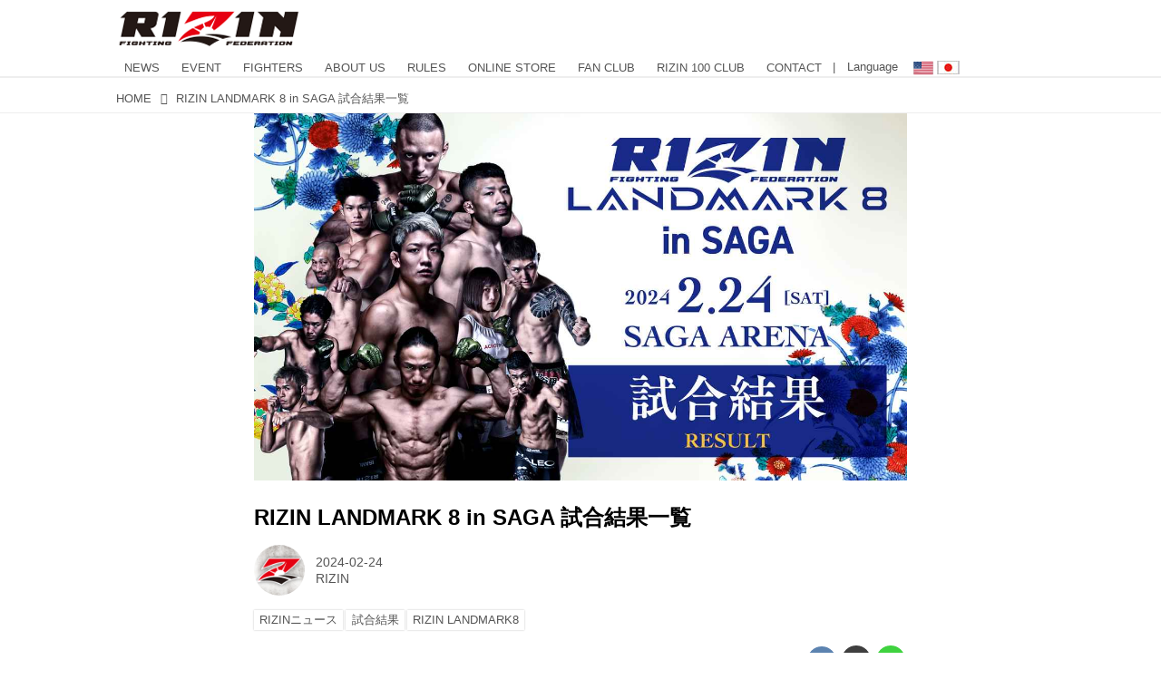

--- FILE ---
content_type: text/html; charset=utf-8
request_url: https://jp.rizinff.com/_ct/17685725?fr=wg&ct=rel
body_size: 24244
content:
<!DOCTYPE html>
<html lang="ja">
<head>

<meta charset="utf-8">
<meta http-equiv="X-UA-Compatible" content="IE=Edge">
<meta name="viewport" content="width=device-width, initial-scale=1">
<meta name="format-detection" content="telephone=no">
<link rel="shortcut icon" href="https://d1uzk9o9cg136f.cloudfront.net/f/portal/16777301/custom/2016/03/24/c880405b2afb2978e5b2c712425d592c196c2d3f.png">
<link rel="apple-touch-icon" href="https://d1uzk9o9cg136f.cloudfront.net/f/portal/16777301/custom/2016/03/24/c880405b2afb2978e5b2c712425d592c196c2d3f.png">
<link rel="alternate" type="application/rss+xml" href="https://jp.rizinff.com/_rss/rss20.xml" title="RIZIN FIGHTING FEDERATION オフィシャルサイト - RSS Feed" />









<title>RIZIN LANDMARK 8 in SAGA 試合結果一覧 - RIZIN FIGHTING FEDERATION オフィシャルサイト</title>

<meta name="description" content="第9試合／ルイス・グスタボ vs. 堀江圭功
RIZIN MMAルール：5分 3R（71.0kg）
（WIN）ルイス・グスタボ vs. 堀江圭功（LOSE）
3R 判定（3-0）
≫ 試合結果詳細
第8試合／摩嶋一整 vs. 今成正和
RIZIN MMAルール：5分 3R（66.0kg）
（LOSE）摩嶋一整 vs. 今成正和（WIN）
2R 1分37秒 SUB（バーバルタップアウト：アームバー）
≫ 試合結果詳細
第7試合／矢地祐介 vs. 白川陸斗
RIZIN MMAルール：5分 3R（71.0kg）
（WIN）矢地祐介 vs. 白川陸斗（LOSE）
2R 5分00秒 SUB（テクニカルサブミッション：リアネイキッドチョーク）
≫ 試合結果詳細
第6試合／大島沙緒里 vs. クレア・ロペス
RIZIN MMAルール：5分 3R（49.0kg）
（WIN）大島沙緒里 vs. クレア...">







<link rel="canonical" href="https://jp.rizinff.com/_ct/17685725">
<link rel="amphtml" href="https://jp.rizinff.com/_amp/_ct/17685725">

<meta http-equiv="Last-Modified" content="Mon, 26 Feb 2024 20:47:33 +0900">





<!-- Piwik -->

<script id="script-piwik-setting">
window._piwik = {
	'BASE':'https://acs01.rvlvr.co/piwik/',
	'trackers':{
		'173':null,
		'466':null,
	},
	'pageview':null,
	'event':null,
}
</script>


<script src="/static/dinoportal/js/piwikutil.js" async defer></script>





<noscript>
<img src="https://acs01.rvlvr.co/piwik/piwik.php?idsite=466&rec=1&url=https%3A//jp.rizinff.com/_ct/17685725%3Ffr%3Dwg%26ct%3Drel" style="border:0;display:none" alt="" width=1 height=1>
<img src="https://acs01.rvlvr.co/piwik/piwik.php?idsite=173&rec=1&url=https%3A//jp.rizinff.com/_ct/17685725%3Ffr%3Dwg%26ct%3Drel" style="border:0;display:none" alt="" width=1 height=1>

</noscript>

<!-- End Piwik Tracking Code -->
<!-- /page.PIWIK_BASE_URL, /is_preview -->

<!-- acs --><meta name="google-site-verification" content="4wo8JtZ5kKH3UglBxEgCDvTuY9AGzbWWDcvFaFlsyoU" />
<!-- Google Tag Manager -->
<script>
	(function(w, d, s, l, i) {
		w[l] = w[l] || [];
		w[l].push({
			'gtm.start': new Date().getTime(),
			event: 'gtm.js'
		});
		var f = d.getElementsByTagName(s)[0],
			j = d.createElement(s),
			dl = l != 'dataLayer' ? '&l=' + l : '';
		j.async = true;
		j.src =
			'https://www.googletagmanager.com/gtm.js?id=' + i + dl;
		f.parentNode.insertBefore(j, f);
	})(window, document, 'script', 'dataLayer', 'GTM-WRMKXZW');
</script>
<!-- End Google Tag Manager -->

<!-- Google Tag Manager (noscript) -->
<noscript><iframe src="https://www.googletagmanager.com/ns.html?id=GTM-WRMKXZW" height="0" width="0" style="display:none;visibility:hidden"></iframe></noscript>
<!-- End Google Tag Manager (noscript) -->

<!-- 2023/06/20 UA→GA4移行 -->
<script>
	window.gtag = window.gtag || function() {
		dataLayer.push(arguments)
	};

	function _vpvup(ev) {
		// 仮想PVイベントを送信
		gtag('event', 'page_view', {
			page_path: '/' + ev.detail.new_href.split('/').slice(3).join('/'),
			page_location: ev.detail.new_href,
			page_referrer: ev.detail.old_href,
			send_to: 'UA-68446026-1'
		});
		gtag('event', 'page_view', {
			page_path: '/' + ev.detail.new_href.split('/').slice(3).join('/'),
			page_location: ev.detail.new_href,
			page_referrer: ev.detail.old_href,
			send_to: 'G-6DZH8D9K6J'
		});
	}
	// URL変更でPVアップ : GA4の拡張計測機能を活かす場合は不要
	document.addEventListener('_changehref', _vpvup);
	// 一覧の動的ページ追加でPVアップ
	document.addEventListener('_virtualpv', _vpvup);
</script>
<!-- End 2023/06/20 UA→GA4移行 -->


<!-- 2022/05/20 Facebookビジネス認証用 メタタグ -->
<meta name="facebook-domain-verification" content="iesqvgg1kq2lj2bd1ybonvn08mtv8q" />
<!-- End 2022/05/20 Facebookビジネス認証用 メタタグ -->




<!-- 2025/03/03 U-NEXTリマーケティングタグ -->

<!-- Google tag (gtag.js) -->
<script async src="https://www.googletagmanager.com/gtag/js?id=AW-825646876"></script>
<script>
	window.dataLayer = window.dataLayer || [];

	function gtag() {
		dataLayer.push(arguments);
	}
	gtag('js', new Date());

	gtag('config', 'AW-825646876');
</script>

<script async src="https://s.yimg.jp/images/listing/tool/cv/ytag.js"></script>
<script>
	window.yjDataLayer = window.yjDataLayer || [];

	function ytag() {
		yjDataLayer.push(arguments);
	}
	ytag({
		"type": "yjad_retargeting",
		"config": {
			"yahoo_retargeting_id": "BSMPX6XZ4K",
			"yahoo_retargeting_label": "",
			"yahoo_retargeting_page_type": "",
			"yahoo_retargeting_items": [{
				item_id: '',
				category_id: '',
				price: '',
				quantity: ''
			}]
		}
	});
</script>

<!-- Facebook Pixel Code -->
<script>
	! function(f, b, e, v, n, t, s) {
		if (f.fbq) return;
		n = f.fbq = function() {
			n.callMethod ?
				n.callMethod.apply(n, arguments) : n.queue.push(arguments)
		};
		if (!f._fbq) f._fbq = n;
		n.push = n;
		n.loaded = !0;
		n.version = '2.0';
		n.queue = [];
		t = b.createElement(e);
		t.async = !0;
		t.src = v;
		s = b.getElementsByTagName(e)[0];
		s.parentNode.insertBefore(t, s)
	}(window, document, 'script',
		'https://connect.facebook.net/en_US/fbevents.js');
	fbq('init', '1089041131565380');
	fbq('track', 'PageView');
</script>
<noscript><img height="1" width="1" style="display:none" src="https://www.facebook.com/tr?id=1089041131565380&ev=PageView&noscript=1" /></noscript>
<!-- End Facebook Pixel Code -->

<script>
	! function(w, d, t) {
		w.TiktokAnalyticsObject = t;
		var ttq = w[t] = w[t] || [];
		ttq.methods = ["page", "track", "identify", "instances", "debug", "on", "off", "once", "ready", "alias", "group", "enableCookie", "disableCookie"], ttq.setAndDefer = function(t, e) {
			t[e] = function() {
				t.push([e].concat(Array.prototype.slice.call(arguments, 0)))
			}
		};
		for (var i = 0; i < ttq.methods.length; i++) ttq.setAndDefer(ttq, ttq.methods[i]);
		ttq.instance = function(t) {
			for (var e = ttq._i[t] || [], n = 0; n < ttq.methods.length; n++) ttq.setAndDefer(e, ttq.methods[n]);
			return e
		}, ttq.load = function(e, n) {
			var i = "https://analytics.tiktok.com/i18n/pixel/events.js";
			ttq._i = ttq._i || {}, ttq._i[e] = [], ttq._i[e]._u = i, ttq._t = ttq._t || {}, ttq._t[e] = +new Date, ttq._o = ttq._o || {}, ttq._o[e] = n || {};
			n = document.createElement("script");
			n.type = "text/javascript", n.async = !0, n.src = i + "?sdkid=" + e + "&lib=" + t;
			e = document.getElementsByTagName("script")[0];
			e.parentNode.insertBefore(n, e)
		};

		ttq.load('CD91OVRC77U2ME2HOGK0');
		ttq.page();
	}(window, document, 'ttq');
</script>

<!-- End 2025/03/03 U-NEXTリマーケティングタグ --><!-- /acs -->



<meta name="twitter:widgets:csp" content="on">
<meta name="twitter:card" content="summary_large_image">
<meta property="og:type" content="article">
<meta property="og:url" content="https://jp.rizinff.com/_ct/17685725">

<meta property="og:title" content="RIZIN LANDMARK 8 in SAGA 試合結果一覧 - RIZIN FIGHTING FEDERATION オフィシャルサイト">



<meta property="og:image" content="https://d1uzk9o9cg136f.cloudfront.net/f/16782696/rc/2024/02/23/f967124bb81c41e6b85b48d16d39b6e1ca7e7c92_xlarge.jpg">
<meta property="og:image:width" content="1280">
<meta property="og:image:height" content="720">


<meta property="og:description" content="第9試合／ルイス・グスタボ vs. 堀江圭功
RIZIN MMAルール：5分 3R（71.0kg）
（WIN）ルイス・グスタボ vs. 堀江圭功（LOSE）
3R 判定（3-0）
≫ 試合結果詳細
第8試合／摩嶋一整 vs. 今成正和
RIZIN MMAルール：5分 3R（66.0kg）
（LOSE）摩嶋一整 vs. 今成正和（WIN）
2R 1分37秒 SUB（バーバルタップアウト：アームバー）
≫ 試合結果詳細
第7試合／矢地祐介 vs. 白川陸斗
RIZIN MMAルール：5分 3R（71.0kg）
（WIN）矢地祐介 vs. 白川陸斗（LOSE）
2R 5分00秒 SUB（テクニカルサブミッション：リアネイキッドチョーク）
≫ 試合結果詳細
第6試合／大島沙緒里 vs. クレア・ロペス
RIZIN MMAルール：5分 3R（49.0kg）
（WIN）大島沙緒里 vs. クレア...">






<link rel="stylesheet" href="/static/lib/js/jquery-embedhelper.css?_=251225165549">


<link rel="preload" href="/static/lib/fontawesome-4/fonts/fontawesome-webfont.woff2?v=4.7.0" as="font" type="font/woff2" crossorigin>
<link rel="preload" href="/static/lib/ligaturesymbols-2/LigatureSymbols-2.11.ttf" as="font" type="font/ttf" crossorigin>

<script id="facebook-jssdk">/* hack: prevent fb sdk in body : proc by jquery-embedheler */</script>
<style id="style-prevent-animation">*,*:before,*:after{-webkit-transition:none!important;-moz-transition:none!important;transition:none!important;-webkit-animation:none!important;-moz-animation:none!important;animation:none!important}</style>


<link rel="stylesheet" href="/static/dinoportal/css/reset.css?251225165549">
<link rel="stylesheet" href="/static/dinoportal/css/common.css?251225165549">
<link rel="stylesheet" href="/static/dinoportal/css/common-not-amp.css?251225165549">
<link rel="stylesheet" href="/static/user-notify/user-notify.css?251225165549">
<link rel="stylesheet" href="/static/wf/css/article.css?251225165549">
<link rel="stylesheet" href="/static/wf/css/article-not-amp.css?251225165549">
<link rel="stylesheet" href="/static/dinoportal/css/print.css?251225165549" media="print">

<link rel="stylesheet" href="/static/lib/jquery-carousel/jquery-carousel.css?251225165549">
<link rel="stylesheet" href="/static/lib/jquery-carousel-2/jquery-carousel.css?251225165549">

<link href="/static/lib/ligaturesymbols-2/LigatureSymbols.min.css" rel="stylesheet" type="text/css">
<link href="/static/lib/ligaturesymbols-2/LigatureSymbols.min.css" rel="stylesheet" type="text/css">
<link href="/static/lib/rvlvr/rvlvr.css" rel="stylesheet">

<link rel="stylesheet" href="/static/dinoportal/custom/maxwidth.css?251225165549">


<!-- jquery migrate for develop -->
<script src="/static/lib/js/jquery-3.7.1.min.js"></script>
<script src="/static/lib/js/jquery-migrate-3.5.2.min.js"></script>	
<script src="/static/lib/js/jquery-migrate-enable.js"></script>

<script src="/static/lib/js/jquery-utils.js?251225165549"></script>




<script>$(function(){setTimeout(function(){$('#style-prevent-animation').remove();},1000)});</script>

<script>window._langrc={login:'ログイン',search:'検索'}</script>

<link rel="preload" href="https://fonts.gstatic.com/s/lobstertwo/v13/BngMUXZGTXPUvIoyV6yN5-fN5qU.woff2" as="font" type="font/woff2" crossorigin>

<link rel="stylesheet" href="/static/dinoportal/css/content.css?251225165549">
<link rel="stylesheet" href="/static/dinoportal/css/content-not-amp.css?251225165549">
<link rel="stylesheet" href="/static/dinoportal/css/content-paging.css?251225165549">
<link rel="stylesheet" href="/static/dinoportal/custom/content-sns-buttons-top-small.css?251225165549">
<link rel="stylesheet" media="print" onload="this.media='all'" href="/static/wf/css/article-votes.css?251225165549">
<link rel="stylesheet" media="print" onload="this.media='all'" href="/static/wf/css/article-carousel.css?251225165549">
<link rel="stylesheet" media="print" onload="this.media='all'" href="/static/wf/css/article-album.css?251225165549">
<link rel="stylesheet" media="print" onload="this.media='all'" href="/static/lib/js/tbl-md.css?251225165549">
<link rel="stylesheet" media="print" onload="this.media='all'" href="/static/wf/css/article-list.css?251225165549">
<link rel="stylesheet" media="print" onload="this.media='all'" href="/static/wf/css/article-lbox.css?251225165549">
<link rel="stylesheet" media="print" onload="this.media='all'" href="/static/wf/css/article-afls.css?251225165549">




<style>body:not(.ptluser-logined) .limited-more.init>span:after{content:'ログインして本文を読む'}.network-error>span:after,.limited-more.error>span:after{content:'通信エラーです' '\0a' 'しばらくして再読み込みしてください'}.album-link-title:empty::after{content:'アルバム'}.vote-result[data-content-cached-at-relative-unit="sec"]::before{content:attr(data-content-cached-at-relative-num)"秒前の集計結果"}.vote-result[data-content-cached-at-relative-unit="sec"][data-content-cached-at-num="1"]::before{content:attr(data-content-cached-at-relative-num)"秒前の集計結果"}.vote-result[data-content-cached-at-relative-unit="min"]::before{content:attr(data-content-cached-at-relative-num)"分前の集計結果"}.vote-result[data-content-cached-at-relative-unit="min"][data-content-cached-at-num="1"]::before{content:attr(data-content-cached-at-relative-num)"分前の集計結果"}.vote-result[data-content-cached-at-relative-unit="day"]::before{content:attr(data-content-cached-at-relative-num)"日前の集計結果"}.vote-result[data-content-cached-at-relative-unit="day"][data-content-cached-at-num="1"]::before{content:attr(data-content-cached-at-relative-num)"日前の集計結果"}</style>


<script id="script-acs-flags">
window._use_acs_content_dummy=false;
window._use_vpv_iframe=false;
</script>




<!-- custom css as less  -->


<style id="style-site-custom" type="text/less">
/**** Color ****/

/**** imported colors.less ****/


@colors-base: #666; 
@colors-base-bg: white; 
@colors-base-box: @colors-base; 
@colors-base-box-bg: fade(@colors-base, 8%); 

@colors-header: @colors-base; 
@colors-header-bg: @colors-base-bg; 
@colors-header-menu: @colors-header; 
@colors-header-menu-bg: @colors-header-bg; 
@colors-header-menu-active: black; 
@colors-header-menu-active-bg: transparent; 
@colors-header-menu-active-mark: black; 
@colors-header-shadow: #eee; 

@colors-footer: @colors-base-box; 
@colors-footer-bg: @colors-base-box-bg; 

@colors-widget: @colors-base-box; 
@colors-widget-bg: @colors-base-box-bg; 
@colors-marble: @colors-widget; 
@colors-marble-bg: @colors-widget-bg; 
@colors-marblebar: @colors-base; 
@colors-marblebar-bg: @colors-base-bg; 


@colors-menufeed-title: black; 
@colors-contents-title: @colors-base; 
@colors-cards-bg: #eee; 

@colors-content-heading: @colors-base; 
@colors-content-heading-decoration: @colors-base; 
@colors-content-subheading: @colors-base; 
@colors-content-subheading-decoration: @colors-base; 
@colors-content-body-link: inherit; 
@colors-content-body-link-active: inherit; 
@colors-content-quote: @colors-base-box; 
@colors-content-quote-bg: @colors-base-box-bg; 
@colors-content-box: @colors-base-box; 
@colors-content-box-bg: @colors-base-box-bg; 


@colors-paging-current: @colors-base-box; 
@colors-paging-current-bg: @colors-base-box-bg; 


@colors-spiral-header: @colors-header; 
@colors-spiral-header-bg: @colors-header-bg; 
@colors-spiral-header-shadow: @colors-header-shadow;



@colors-btn: black;
@colors-btn-bg: #eee;
@colors-btn-border: #ccc;

@colors-btn-colored: white;
@colors-btn-colored-bg: hsl(359, 57%, 49%);
@colors-btn-colored-border: hsl(359, 57%, 49%);


@colors-tab-active: hsl(359, 57%, 49%);



body {
	color: @colors-base;
	background: @colors-base-bg;
}
.content-info {
	color: @colors-base;
}

*,*:after,*:before {
	border-color: fade(@colors-base, 50%);
}



#header-container,
.menu-overflowed > .container {
	color: @colors-header;
}
#header-bgs:after {
	border-bottom-color: @colors-header-shadow;
}


.spiral-header-container {
	color: @colors-spiral-header;
}
.spiral-header-bgs {
	border-bottom-color: @colors-spiral-header-shadow;
}




#header-menu {
	color: @colors-header-menu;
}

.menu-overflowed > .container {
	color: @colors-header-menu;
	background: @colors-header-menu-bg;
}

#header-bg {
	background: @colors-header-bg;
}
.spiral-header-bg {
	background: @colors-spiral-header-bg;
}
#header-menu-bg {
	background: @colors-header-menu-bg;
}


#header:not(.initialized) {
	background: @colors-header-bg;
}
@media (max-width:767px) {
	#header:not(.initialized) #header-menu {
		background: @colors-header-menu-bg;
	}
}

#header-menu > a:hover,
#header-menu > a.active {
	color: @colors-header-menu-active;
	background: @colors-header-menu-active-bg;
}
#header-menu > a:hover:after,
#header-menu > a.active:after {
	border-bottom-color: @colors-header-menu-active-mark;
}


#footer {
	color: @colors-footer;
	background: @colors-footer-bg;
}


.newsfeed-block-header h2 {
	color: @colors-menufeed-title;
}

#newsfeed .wfcontent .content-link .content-title {
	color: @colors-contents-title;
}


#newsfeed.newsfeed-all-display-type-photo,
#newsfeed.newsfeed-all-display-type-card {
	background: @colors-cards-bg;
}


body.page-ctstock #main > .content .content-summary a:not(.btn),
body.page-ctstock #main > .content .content-body-body a:not(.btn),
body.page-content #main > .content .content-summary a:not(.btn),
body.page-content #main > .content .content-body-body a:not(.btn) {
	color: @colors-content-body-link;
}
body.page-ctstock #main > .content .content-summary a:not(.btn):hover,
body.page-ctstock #main > .content .content-summary a:not(.btn):active,
body.page-ctstock #main > .content .content-body-body a:not(.btn):hover,
body.page-ctstock #main > .content .content-body-body a:not(.btn):active,
body.page-content #main > .content .content-summary a:not(.btn):hover,
body.page-content #main > .content .content-summary a:not(.btn):active,
body.page-content #main > .content .content-body-body a:not(.btn):hover,
body.page-content #main > .content .content-body-body a:not(.btn):active {
	color: @colors-content-body-link-active;
}

.article > .article-heading {
	color: @colors-content-heading;
	border-color: @colors-content-heading-decoration;
}
.article > .article-subheading {
	color: @colors-content-subheading;
	border-color: @colors-content-subheading-decoration;
}


.article > .quotebox {
	color: @colors-content-quote;
	background: @colors-content-quote-bg;
}
.article > p.box {
	color: @colors-content-box;
	background: @colors-content-box-bg;
}



body:not(.custom-sidebar-separate) .widgets,
body.custom-sidebar-separate .widgets > *,
#newsfeed .widget {
	color: @colors-widget;
	background: @colors-widget-bg;
}


#newsfeed .marble {
	color: @colors-marble;
	background: @colors-marble-bg;
}
#newsfeed .marblebar {
	color: @colors-marblebar;
	background: @colors-marblebar-bg;
}


.btn,
.btn:hover,
.btn:active,
a.btn,
a.btn:hover,
a.btn:active,
a.btn:visited,
button,
button:hover,
button:active,
input[type="button"], input[type="submit"], input[type="reset"],
input[type="button"]:hover, input[type="submit"]:hover, input[type="reset"]:hover,
input[type="button"]:active, input[type="submit"]:active, input[type="reset"]:active {
	color:@colors-btn;
	background:@colors-btn-bg;
	border:1px solid @colors-btn-border;
}

.btn-colored, .btn-colored:hover, .btn-colored:active,
.btn-colored[disabled], .btn-colored[disabled]:hover,
a.btn-colored, a.btn-colored:hover, a.btn-colored:active, a.btn-colored:visited,
a.btn-colored[disabled], a.btn-colored[disabled]:hover, a.btn-colored[disabled]:visited,
input[type="button"].btn-colored, input[type="button"].btn-colored:hover, input[type="button"].btn-colored:active,
button:not([type]):not(.btn-normal),
button[type="submit"]:not(.btn-normal), input[type="submit"]:not(.btn-normal),
button[type="submit"]:not(.btn-normal):hover, input[type="submit"]:not(.btn-normal):hover,
button[type="submit"]:not(.btn-normal):active, input[type="submit"]:not(.btn-normal):active {
	color:@colors-btn-colored;
	background:@colors-btn-colored-bg;
	border:1px solid @colors-btn-colored-border;
}

.nav-tabs > li.active > a,
.nav-tabs > li.active > a:hover,
.nav-tabs > li > a:hover {
	border-bottom-color:@colors-tab-active;
}
.nav-tabs > li > a:hover {
	border-bottom-color:fade(@colors-tab-active, 30%);
}


body.page-ctstock #main>.content .content-body-body a.content-paging-link.content-paging-link-current,
body.page-ctstock #main>.content .content-body-body a.content-paging-link:hover,
body.page-content #main>.content .content-body-body a.content-paging-link.content-paging-link-current,
body.page-content #main>.content .content-body-body a.content-paging-link:hover {
	color: @colors-paging-current;
	background: @colors-paging-current-bg;
	border-color: @colors-paging-current;
}


/**** end of imported colors.less ****/


@colors-base: #555;
/* ベース色(文字) */
@colors-header-menu: @colors-base;
@colors-header-menu-active-mark: #fd0000;
/* アクティブヘッダメニュー(下線) */
@colors-content-body-link: #fd0000;
/* コンテンツ内リンク */
@colors-content-body-link-active: @colors-base;
/* コンテンツ内リンク(アクティブ/ホバー) */
/***************/

@media (max-width: 767px) {
	.content-info.flex-container.flex-mobile .content-author-name {
		display: none;
	}

	.sp_none {
		display: none;
	}
}

body {}

/* 記事リンク色 */
#path-custom-feed-heading a,
#path-custom-feed-heading a:hover,
#path-custom-feed-heading a:active {
	color: #fd0000;
}

.mb10 {
	margin-bottom: 10px;
}

.mb20 {
	margin-bottom: 20px;
}

.mb30 {
	margin-bottom: 30px;
}


/**** ヘッダメニューを常にモバイルと同じにする ****/

/**** imported header-menu-always-mobile.css ****/



@media (min-width:768px) {
	#main {
		padding-top:105px; 
		
	}
	
	.spiral-header-container,
	#header-container {
		font-size:14px;
		height:auto;
	}
	
	#header.slide-up #header-container {
		
	}
	
	#header-menu {
		font-size:90%;
	}
	
	#header-menu {
		-webkit-box-ordinal-group:3;
		-moz-box-ordinal-group:3;
		-ms-flex-order:3;
		-webkit-order:3;
		order:3;
		
		width:100%;
		padding-left:15px;
		padding-right:15px;
	}
	
	.spiral-header-defaults,
	#header-defaults {
		flex-wrap:wrap;
	}
	
	#header-menu > * {
		display:inline-block;
	}
	#header-menu {
		white-space: nowrap;
	}
	
	#header-menu > .menu-more {
		padding-left:10px;
		padding-right:10px;
	}
	
	#header-right {
		-webkit-box-ordinal-group:2;
		-moz-box-ordinal-group:2;
		-ms-flex-order:2;
		-webkit-order:2;
		order:2;
	}
	
	
	#header-menu > a,
	#header-menu > span {
		padding:12px;
		padding-bottom:10px;
		height:auto;
	}
	
	#header-menu-bg {
		background:@colors-header-bg;
	}
}


/**** end of imported header-menu-always-mobile.css ****/



/**** サイドバーの要素をウィジェットブロックに分ける ****/

/**** imported sidebar-separate.css ****/



body.custom-sidebar-separate {}

.widgets {
	padding: 0;
	background: transparent;
}

.widgets > * {
	padding: 20px;
	background: #f8f8f8;
}

.widgets > .nopadding {
	padding: 0;
}

.widget h3:first-child {
	padding-top: 0;
}

.widgets {
	border: 4px solid transparent;
}
body:not(.custom-sidebar-left) .widgets {
	border-right: none;
}
body.custom-sidebar-left .widgets {
	border-left: none;
}

.widgets > * + *, .widget + .widget {
	margin-top: 4px;
}

.main-contents {
	padding-top: 4px;
}
/**** end of imported sidebar-separate.css ****/



/**** メニューフィードの写真・カードの先頭を大きく ****/

/**** imported menufeed-big-leading.css ****/


@media (min-width :768px) {
	#newsfeed .newsfeed-block.newsfeed-all-display-type-photo .wfcontent:first-child,
	#newsfeed .newsfeed-block.newsfeed-all-display-type-card .wfcontent:first-child {
		width: 49.389%; 
		
		width: -webkit-calc( 50% + 2.5px - 5px);
		width: calc( 50% + 2.5px - 5px);
		
		float:left;
	}
	#newsfeed .newsfeed-block.newsfeed-all-display-type-photo .wfcontent:nth-child(4n),
		#newsfeed .newsfeed-block.newsfeed-all-display-type-card .wfcontent:nth-child(4n) {
		margin-right: 5px !important;
	}
	#newsfeed .newsfeed-block.newsfeed-all-display-type-photo .wfcontent:nth-child(3),
	#newsfeed .newsfeed-block.newsfeed-all-display-type-photo .wfcontent:nth-child(5),
	#newsfeed .newsfeed-block.newsfeed-all-display-type-photo .wfcontent:nth-child(4n+5),
	#newsfeed .newsfeed-block.newsfeed-all-display-type-card .wfcontent:nth-child(3),
	#newsfeed .newsfeed-block.newsfeed-all-display-type-card .wfcontent:nth-child(5),
	#newsfeed .newsfeed-block.newsfeed-all-display-type-card .wfcontent:nth-child(4n+5) {
		margin-right: 0 !important;
	}
	#newsfeed .newsfeed-block.newsfeed-all-display-type-photo .wfcontent:nth-child(n+6),
	#newsfeed .newsfeed-block.newsfeed-all-display-type-card .wfcontent:nth-child(n+6) {
		display: none !important;
	}
	#newsfeed .newsfeed-block.newsfeed-all-display-type-card
			.wfcontent:first-child .content-leading .img-wrap:before {
		padding-top: 88.75%;
		
		padding-top: -webkit-calc( 74.4% + 16px + 10px + 0.8 * 1em * 0.8 * 1.6 + 0.8 * 1em * 0.75 * 1.3 );
		padding-top: calc( 74.4% + 16px + 10px + 0.8* 1em * 0.8 * 1.6 + 0.8* 1em * 0.75 * 1.3 );
	}
	
}

@media (max-width :767px) {
	#newsfeed .newsfeed-block.newsfeed-all-display-type-photo .wfcontent:nth-child(2n+1),
	#newsfeed .newsfeed-block.newsfeed-all-display-type-card .wfcontent:nth-child(2n+1) {
		margin-right: 0 !important;
	}
	#newsfeed .newsfeed-block.newsfeed-all-display-type-photo .wfcontent:nth-child(2n+2),
	#newsfeed .newsfeed-block.newsfeed-all-display-type-card .wfcontent:nth-child(2n+2) {
		margin-right: 5px !important;
	}
	#newsfeed .newsfeed-block.newsfeed-all-display-type-photo .wfcontent:first-child,
	#newsfeed .newsfeed-block.newsfeed-all-display-type-card .wfcontent:first-child {
		width: 100%;
		margin-right: 0 !important;
	}
	#newsfeed .newsfeed-block.newsfeed-all-display-type-photo .wfcontent:nth-child(n+6),
	#newsfeed .newsfeed-block.newsfeed-all-display-type-card .wfcontent:nth-child(n+6) {
		display: none !important;
	}
}

/**** end of imported menufeed-big-leading.css ****/



/**** 写真・カードのフィードをモバイルで2列表示 ****/

/**** imported feed-card-mobile-2cols.css ****/


body.custom-feed-card-mobile-2cols {}

@media (max-width :767px) {
	.newsfeed.newsfeed-all-display-type-photo .widget-wrap + .wfcontent,
	.newsfeed.newsfeed-all-display-type-card .widget-wrap + .wfcontent,	
	.newsfeed.newsfeed-all-display-type-photo .wfcontent + .wfcontent,
	.newsfeed.newsfeed-all-display-type-card .wfcontent + .wfcontent {
		width: 48%;
		width: -webkit-calc(50% - 7.5px);
		width: calc(50% - 7.5px);
		width: ~"calc(50% - 7.5px)"; 
		
		float: none;
		display: inline-block;
		vertical-align: top;
		
		margin-left: 5px! important;
		margin-right: 0! important;
	}
}

/**** end of imported feed-card-mobile-2cols.css ****/



/**** 新着・優先マーカーを追加 ****/

/**** imported new-marker.less ****/


@new-marker-recent: '3d'; 

@colors-new-marker: hsl(0, 67%, 95%);
@colors-new-marker-bg: hsl(0, 67%, 45%);
@colors-pinned-marker: hsl(60, 100%, 20%);
@colors-pinned-marker-bg: hsl(60, 100%, 47%);



.pinned-marker,
.new-marker {
	font-family: verdana;
	font-weight: bold;
	font-style:normal;
	text-decoration:none;
	text-shadow:none;
	display:inline-block;
	line-height:1;
	font-size:60%;
	vertical-align:text-top;
	padding:0.25em;
	margin-right:0.5em;
	position:relative;
	top:0.05em;
}

.pinned-marker {
	content:"PICKUP";
	color:@colors-pinned-marker;
	background:@colors-pinned-marker-bg;
}

.new-marker {
	content:"NEW";
	color:@colors-new-marker;
	background:@colors-new-marker-bg;
}

& when (@new-marker-recent = 'test') {
	.wfcontent[data-pubdate-recent] .content-title:before
	{ .new-marker; }
}

.wfcontent.is-pinned .content-title:before {
	.pinned-marker;
}

& when (@new-marker-recent = '0d') {
	.wfcontent[data-pubdate-recent="-0d"] .content-title:before
	{ .new-marker; }
}

& when (@new-marker-recent = '1d') {
	.wfcontent[data-pubdate-recent="-1d"] .content-title:before,
	.wfcontent[data-pubdate-recent="-0d"] .content-title:before
	{ .new-marker; }
}

& when (@new-marker-recent = '2d') {
	.wfcontent[data-pubdate-recent="-2d"] .content-title:before,
	.wfcontent[data-pubdate-recent="-1d"] .content-title:before,
	.wfcontent[data-pubdate-recent="-0d"] .content-title:before
	{ .new-marker; }
}

& when (@new-marker-recent = '3d') {
	.wfcontent[data-pubdate-recent="-3d"] .content-title:before,
	.wfcontent[data-pubdate-recent="-2d"] .content-title:before,
	.wfcontent[data-pubdate-recent="-1d"] .content-title:before,
	.wfcontent[data-pubdate-recent="-0d"] .content-title:before
	{ .new-marker; }
}

& when (@new-marker-recent = '1w') {
	.wfcontent[data-pubdate-recent="-1w"] .content-title:before,
	.wfcontent[data-pubdate-recent="-3d"] .content-title:before,
	.wfcontent[data-pubdate-recent="-2d"] .content-title:before,
	.wfcontent[data-pubdate-recent="-1d"] .content-title:before,
	.wfcontent[data-pubdate-recent="-0d"] .content-title:before
	{ .new-marker; }
}

& when (@new-marker-recent = '1m') {
	.wfcontent[data-pubdate-recent="-1m"] .content-title:before,
	.wfcontent[data-pubdate-recent="-1w"] .content-title:before,
	.wfcontent[data-pubdate-recent="-3d"] .content-title:before,
	.wfcontent[data-pubdate-recent="-2d"] .content-title:before,
	.wfcontent[data-pubdate-recent="-1d"] .content-title:before,
	.wfcontent[data-pubdate-recent="-0d"] .content-title:before
	{ .new-marker; }
}

/**** end of imported new-marker.less ****/


@new-marker-recent: '3d';
/* 0d, 1d, 2d, 3d, 1w, 1m, test */
@colors-new-marker: hsl(0, 67%, 95%);
@colors-new-marker-bg: hsl(0, 67%, 45%);
@colors-pinned-marker: hsl(60, 100%, 20%);
@colors-pinned-marker-bg: hsl(60, 100%, 47%);

/**** 著者のサイト名を消す ****/
.content-author-site-wrap,
.widget-content-author-site-wrap,
body:not(.custom-sidebar-left).page-content .widgets {
	display: none !important;
}

/**** カード表示のタイトルを3行固定に(メニューフィードブロック除く) : line-height:1.4　の場合 ****/
.newsfeed-all-display-type-card:not(.newsfeed-block) .content-title {
	white-space: normal;
	max-height: none;
	height: 4.2em;
	height: -webkit-calc(1.4em * 3);
	height: calc(1.4em * 3);
	overflow: hidden;
	display: block;
	display: -webkit-box;
	-webkit-box-orient: vertical;
	-webkit-line-clamp: 3;
}


/**** フィードで公開日を表示 ****/
#newsfeed .content-author-info>.flex-item[data-pubdate]:after {
	content: attr(data-pubdate);
	display: block;
}

@media (min-width:768px) {
	.custom-menufeed-big-leading #newsfeed .newsfeed-block.newsfeed-all-display-type-card .wfcontent:first-child .content-leading .img-wrap:before {
		padding-bottom: 13.2px;
	}
}

/* ヘッダメニュー */
#header-container,
#header-menu,
#header-menu:before,
#header-container:before {
	background: rgba(255, 255, 255, .95);
}

body:not(.page-content) #main,
.inserted-spiral .spiral-header-defaults,
.inserted-spiral .spiral-contents-container,
#header-defaults,
body.custom-header-menu-always-mobile #header-menu,
#common-header,
#footer-container {
	max-width: 1060px !important;
}

@media (min-width: 768px) {
	#header-menu {
		background: transparent;
	}

	#header-menu>* {
		height: 1px;
	}
}

@media (max-width: 767px) {
	#header-menu {
		display: none;
	}
}

/**** モバイル表示時のヘッダメニューあふれ分を畳まず複数行にする ****/

/**** imported header-menu-multilines-mobile.less ****/



@header-menu-not-collapse: false;

@header-menu-centering: false;

@header-menu-cols-mobile: 0;
@header-menu-cols-pc: 0;



@media (min-width:767px) {
	body.custom-header-menu-always-mobile {

		#header-menu {
			white-space:normal;
			flex-wrap:wrap;
		}
		
		& when (@header-menu-centering) {
			#header-menu {
				text-align:center;
			}
		}
		
		#header-menu > a {
			
			white-space:nowrap;
			display:inline-block;
			vertical-align:middle;
			line-height:1;
		}
		
		& when (@header-menu-cols-mobile > 0) {
			#header-menu { padding-left:0; padding-right:0; }
			#header-menu > a {
				width: calc( 100% / @header-menu-cols-pc );
			}
			#header-menu > a.x2 {
				width: calc( 2 * 100% / @header-menu-cols-pc );
			}
			#header-menu > a.x3 {
				width: calc( 3 * 100% / @header-menu-cols-pc );
			}
			#header-menu > a.x4 {
				width: calc( 3 * 100% / @header-menu-cols-pc );
			}
		}
		
	}
	
}

@media (max-width:767px) {
	#header-menu {
		white-space:normal;
		flex-wrap:wrap;
	}
	
	& when (@header-menu-centering) {
		#header-menu {
			text-align:center;
		}
	}
	
	
	#header-menu > a {
		white-space:nowrap;
		display:inline-block;
		vertical-align:middle;
		line-height:1;
	}
	
	& when (@header-menu-cols-mobile > 0) {
		#header-menu { padding-left:0; padding-right:0; }
		#header-menu > a {
			width: calc( 100% / @header-menu-cols-mobile );
		}
		#header-menu > a.x2 {
			width: calc( 2 * 100% / @header-menu-cols-mobile );
		}
		#header-menu > a.x3 {
			width: calc( 3 * 100% / @header-menu-cols-mobile );
		}
		#header-menu > a.x4 {
			width: calc( 3 * 100% / @header-menu-cols-mobile );
		}
	}
	
}



#header #header-menu > a {
	padding-top:.4em; padding-bottom:.2em;
}


#header.slide-up #header-bgs:after,
#header.slide-up #header-menu
{ height:1.6em; overflow:hidden; } 
#header.slide-up #header-menu:before
{ top:1.6em; }


/**** end of imported header-menu-multilines-mobile.less ****/


@header-menu-centering: false;
/* true ならメニューと内容をセンタリング */
@header-menu-cols-mobile: 0;
/* 正数ならカラム数を固定 */
@header-menu-cols-pc: 0;
/* header-menu-always-mobileカスタムのとき、PC用 */
/* 特定の要素を倍幅にしたいときは、メニューカスタマイズで ... とする。 */
/* class="x3", class="x4" でそれぞれ3倍、4倍幅 */


/* メニューページ調整 */
.page-menu #menu-content {}


/* TOPメニューフィード */
.newsfeed-block {
	background: rgba(255, 255, 255, .95);
	margin-top: 8px;
}

.newsfeed-block h2 {
	margin-top: 0;
	border-bottom: 2px solid #FF0000;
}

/* カルーセル部分調整 */
.newsfeed-block.newsfeed-all-display-type-carousel {
	padding-bottom: 0;
}

/* 一覧ページ */
.newsfeed-block-header h2>a {
	border: none;
}

#newsfeed .wfcontent {
	border: none;
	background: rgba(255, 255, 255, .95);
	padding: 15px;
	margin: 15px 0;
}

#newsfeed .wfcontent:first-child,
#newsfeed .wfcontent:not(.image-bg):not(.newsfeed-display-type-imagewide):first-child {
	padding-top: 15px;
}

#newsfeed.newsfeed-all-display-type-photo,
#newsfeed.newsfeed-all-display-type-card {
	background: transparent;
}

/* 執筆者記事一覧調整 */
#user-heading .user-heading-name {
	display: none;
}

#user-heading img.user-image {
	margin-bottom: 20px;
}

/* サイドバー */

.event_bunner img {
	margin-bottom: 3px;
}

#main-contents-container>.widgets {
	border: 12px solid transparent;
	border-right: none;
}

.widgets>.banners,
.widgets>.SNS_widget {
	padding: 0;
}

.widgets>*+*,
.widget+.widget {
	/***	margin-top: 8px; ***/
	margin-top: 0px;
}

body:not(.custom-sidebar-separate) .widgets,
body.custom-sidebar-separate .widgets>*,
#newsfeed .widget {
	background: rgba(255, 255, 255, .95);
}

#main-contents-container .widget,
.SNS_widget {
	border: 1px solid #ddd;
}

#main-contents-container .widget.banners {
	border: none;
}

#main-contents-container .widget.banners>a>img.border_on {
	border: 1px solid #ddd;
}

.side_title {
	font-weight: bold;
	font-family: 'arial black', 'AvenirNext-Bold';
	text-align: center;
}

.side_title h3 {
	color: #FF0000 !important;
	text-align: left;
	font-size: 150%;
	float: none !important;
	border-bottom: 2px solid #FF0000;
}

.side_title_sub {
	font-size: 90%;
	text-align: left;
}


.widget_title {
	font-weight: bold;
	font-family: 'arial black', 'AvenirNext-Bold';
	text-align: center;
	margin-bottom: 15px;
	margin-top: 50px;
}

.widget_title h3 {
	color: #000000 !important;
	text-align: center;
	font-size: 130%;
	float: none !important;
	margin-bottom: 0px;
}

.widget_title_sub {
	font-size: 100%;
	text-align: center;
}

.sns_icons {
	text-align: center;
	margin-bottom: 20px;
}

.sns_icons img {
	width: 15%;
	margin: 0px;
}


@media (max-width: 767px) {
	.side_title {
		font-weight: bold;
		font-family: 'AvenirNext-Bold';
		text-align: center;
	}

	.side_title h3 {
		font-family: 'AvenirNext-Bold';
	}
}


/* フッタ */
#footer {
	text-align: center;
	background: rgba(255, 255, 255, .95);
	padding-top: 15px;
	padding-bottom: 15px;
	margin-top: 30px;
	font-size: 80%;
}

#main {
	min-height: 85vh;
}

/* 記事ページ */
.page-content .content-cover>.content-info {
	display: none;
}

/*** Additional ***/
@media (max-width: 767px) {
	body {
		font-size: 16px;
		/*** 4.375vw ***/
	}
}




.fighter_profile {
	margin: 7px 0;
	padding: 0 15px;
	background: #fff;
}

.profile_box {
	position: relative;
}

.profile_box>.img_box {
	position: absolute;
	width: 100%;
}

.profile_box>.img_box>img {
	width: 40%;
	display: block;
}

.profile_text {
	position: relative;
	margin-left: 40%;
	padding-left: 15px;
	min-height: 347px;
}

.profile_text table {
	text-align: left;
}

.profile_text tbody {
	vertical-align: top;
	line-height: 1.3;
}

.profile_text tbody tr>* {
	padding: 4px 0;
}

.profile_text th {
	width: 6em;
}


@media (max-width: 767px) {
	.profile_box>.img_box>img {
		width: 140px;
	}

	.profile_text {
		margin-left: 140px;
		min-height: 171px;
		font-size: 80%;
	}

	.profile_desc {
		font-size: 90%;
	}
}

.profile_desc>p {
	margin: 0;
	padding: 0 10px 20px 0;
}

/* 対戦成績 */

.match_record label,
.fighter_profile .rel_article {
	background: #000;
	color: #fff;
	padding: 10px;
	line-height: 1;
	display: block;
	margin: 0;
	border: 1px solid #fff;
}

.match_record label:hover {
	background: #444;
	cursor: pointer;
}

.match_record input[type="checkbox"].on-off:not(:checked)+table * {
	padding: 0 !important;
}

.match_record table {
	-webkit-transition: all 0.5s;
	-moz-transition: all 0.5s;
	-ms-transition: all 0.5s;
	-o-transition: all 0.5s;
	transition: all 0.5s;
	margin: 0 10px;
	padding: 0;
	list-style: none;
	font-size: 90%;
	width: 100%;
	text-align: left;
}

@media (max-width:767px) {
	.match_record table {
		font-size: 80%;
	}
}

.match_record table tr {
	vertical-align: top;
}

.match_record table th,
.match_record table td {
	padding-top: 3px;
	padding-bottom: 3px;
}

.match_record th.date {
	width: 20%;
}

.match_record th.WorL {
	width: 10%;
}

.match_record th.opponent {
	width: 30%;
}

.match_record th.result {
	width: 20%;
}

.match_record th.event {
	width: 20%;
}

.match_record input[type="checkbox"].on-off+table {
	height: 0;
	overflow: hidden;
	line-height: 0;
	color: transparent;
}

#path-custom-feed-heading input[type="checkbox"].on-off+table a,
#path-custom-feed-heading input[type="checkbox"].on-off+table a:hover,
#path-custom-feed-heading input[type="checkbox"].on-off+table a:active {
	color: transparent;
	pointer-events: none;
}

.match_record input[type="checkbox"].on-off:checked+table {
	height: auto;
	color: inherit;
	line-height: 1.3;
	margin: 10px;
}

#path-custom-feed-heading input[type="checkbox"].on-off:checked+table a,
#path-custom-feed-heading input[type="checkbox"].on-off:checked+table a:hover,
#path-custom-feed-heading input[type="checkbox"].on-off:checked+table a:active {
	color: inherit;
	pointer-events: auto;
}


/* fighter end */

/*** Add 20161207 ***/


.article>.article-heading {
	border-color: #555;
	color: #555;
}

.article>.article-subheading {
	color: #555;
	border-color: #555;
}

figure.menus img {
	opacity: 1;
	-webkit-transition: .05s ease-in-out;
	transition: .05s ease-in-out;
}

figure.menus:hover img {
	opacity: .5;
}


/*** Add 20161207 END***/
/*** add　20171110 ***/
.widget-bookmarks {
	display: none;
}

/*** add　20171110 end ***/

#user-notifies-toggle {
	display: none;
}

/*** add　20200303 ***/
/* 記事本文下リンク */
.content-body-custom-bottom a {
	color: #ff0000;
}

/* 記事本文下h2, h3タグ */
.content-body-custom-bottom h2,
.content-body-custom-bottom h3 {
	color: #555;
}

/*** add　20200303 end ***/

/*** add　20200414 ***/
.content .widgets>*,
.content-region .widgets {
	padding: 0;
	margin-left: 0;
	margin-right: 0;
}

/*** add　20200414 end ***/

</style>
<script>
<!--
/* custom css */
(function(d, s){
	var m, rx = /^@(import|requirejs:)\s+(\((css|less)\))?\s*(url\()?('|"|)(.+?)\5(\))?;/gm;
	var scripts = {};
	var bc = [], hd = d.getElementsByTagName('head')[0];
	function procCustomLess(custom_css) {
		custom_css =
			custom_css
				.replace(/\/\*([\S\s]*?)\*\//mg, '')
				.replace(/\/\/.*$/g, '');
		// console.log('custom_css:\n' + custom_css);
		while (m = rx.exec(custom_css)) {
			var cmd = m[1], arg = m[6];
			if (arg.indexOf('/static/dinoportal/custom/') != 0) {
				continue;
			}
			console.log('custom css:cmd=' + cmd + ',arg=' + arg);
			({
				'import': function(arg, m){
					m = arg.match(/^.+\/([^\/]*)\.(css|less)$/);
					if (m) {
						bc.push('custom-' + m[1]);
					}
				},
				'requirejs:': function(arg, m){
					m = arg.match(/^.+\/([^\/]*)\.(js)$/);
					if (m) {
						// $('<'+'script src='+m[2]+'></'+'script>').appendTo('body');
						s = d.createElement('script');
						s.src = arg;
						hd.appendChild(s);
					}
				},
			}[cmd]||(function(){}))(arg);
		}
	}
	function procCustomLessImported(custom_css){
		// chrome 101 workaround #4302 / server side import css,less
		var m, rx2 = /\*\*\* imported ((\S+)\.(less|css)) \*\*\*/gm;
		while (m = rx2.exec(custom_css)) {
			console.log('custom css server imported:' + m[1])
			bc.push('custom-' + m[2]);
		}
	}
	var custom_css = (d.getElementById('style-site-custom')||{}).innerHTML;
	custom_css && procCustomLess(custom_css);
	custom_css && procCustomLessImported(custom_css);
	custom_css = (d.getElementById('style-path-custom')||{}).innerHTML;
	custom_css && procCustomLess(custom_css);
	custom_css && procCustomLessImported(custom_css);
	$(function(){
		d.body.className = d.body.className + ' ' + bc.join(' ');
		$(document).trigger('loadcustoms');
		window._customized = {};
		$.each(bc, function(i, v){
			var vname = v.replace(/custom-/, '').replace(/-/g, '_');
			window._customized[vname] = true;
		});
		console.log('body.' + bc.join('.'));
		console.log('window._customized', window._customized);
	});
})(document);
/*  less */
window.less = { env:'development', errorReporting:'console', dumpLineNumbers: "comments", logLevel:2, compress:false, javascriptEnabled:true };

(function(){
	var ls = document.getElementById('style-site-custom'),
		ls_txt = ls.textContent.replace(
			/^\/\*\*\* external import: (.+) \*\*\*\//gm, function(a, href){
				var ln = document.createElement('link');
				ln.setAttribute('data-from-customcss', '1');
				ln.rel = 'stylesheet';
				ln.href = href;
				ls.parentNode.insertBefore(ln, ls);
				console.log('custom css: inserted external link[rel="stylesheet"]', ln);
				return '/* replaced */';
			});
})();

(function(s){
	if (window.navigator.userAgent.match(/msie (7|8|9|10)/i)) {
		s.src = '/static/lib/less/less.min.js?_=251225165549';
	} else {
		s.src = '/static/lib/less-4.1.2/less.min.js?_=251225165549';
	}
	document.head.appendChild(s);
})(document.createElement('script'));

/*  */
// ' -->
</script>



<!-- end of custom css -->

<style id="style-spaceless-init">.spaceless > * { float:left; }</style>



</head>
<body class="page-content page-content-17685725 " data-hashscroll-margin="return 8 + $('#header-menu').height() + $('#header-container').height()">







<div id="left-menu">
	<div id="left-menu-container">
		<ul class="menu vertical">
			<li class="menu-item" id="left-menu-font-expander"><a class="font-expander" href="#"></a></li>
			<li class="divider"></li>
			<li id="left-menu-home" class="menu-item active"><a href="https://jp.rizinff.com"><i class="fa fa-home fa-fw"></i> ホーム</a></li>
					
		<li class="menu-item ">
			
			<a class="menu-externallink" href="/_tags/RIZINニュース" ><i class="fa fa-newspaper-o fa-fw"></i> NEWS　ニュース</a>
			
			
			
			
			
			
			
			
			
			
		</li>
		
		<li class="menu-item ">
			
			<a class="menu-externallink" href="/_tags/大会情報" ><i class="fa fa-info-circle fa-fw"></i> EVENT　大会情報</a>
			
			
			
			
			
			
			
			
			
			
		</li>
		
		<li class="menu-item ">
			
			
			
			<a class="menu-page" href="/fighters"><i class="fa fa-user-circle-o fa-fw"></i> FIGHTERS　選手一覧</a>
			
			
			
			
			
			
			
			
		</li>
		
		<li class="menu-item ">
			
			
			
			<a class="menu-page" href="/about"><i class="fa fa-bolt fa-fw"></i> ABOUT US　RIZIN FFとは</a>
			
			
			
			
			
			
			
			
		</li>
		
		<li class="menu-item ">
			
			
			
			<a class="menu-page" href="/rule"><i class="fa fa-question-circle fa-fw"></i> RULES　ルール</a>
			
			
			
			
			
			
			
			
		</li>
		
		<li class="menu-item ">
			
			<a class="menu-externallink" href="https://shop.rizinff.com/"  target="_blank"><i class="fa fa-external-link fa-fw"></i> ONLINE STORE　オンラインストア</a>
			
			
			
			
			
			
			
			
			
			
		</li>
		
		<li class="menu-item ">
			
			<a class="menu-externallink" href="http://fc.rizinff.com/"  target="_blank"><i class="fa fa-external-link fa-fw"></i> FAN CLUB　強者ノ巣</a>
			
			
			
			
			
			
			
			
			
			
		</li>
		
		<li class="menu-item ">
			
			<a class="menu-externallink" href="https://member.rizinff.com/"  target="_blank"><i class="fa fa-external-link fa-fw"></i> RIZIN 100 CLUB　定額制サービス</a>
			
			
			
			
			
			
			
			
			
			
		</li>
		
		<li class="menu-item ">
			
			
			
			<a class="menu-page" href="/contact"><i class="fa fa-envelope fa-fw"></i> CONTACT お問合せ</a>
			
			
			
			
			
			
			
			
		</li>
		
		<li class="menu-item ">
			
			<a class="menu-externallink" href="/_tags/English" ><i class="fa fa-globe fa-fw"></i> English</a>
			
			
			
			
			
			
			
			
			
			
		</li>
		
		<li class="menu-item ">
			
			
			
			<a class="menu-page" href="/sitemap"><i class="fa fa-sitemap fa-fw"></i> SITE MAP　サイトマップ</a>
			
			
			
			
			
			
			
			
		</li>
		

		</ul>
	</div>
</div>

<div id="header">
	<div id="header-container">
		<div id="header-bgs"><div id="header-bg"></div><div id="header-menu-bg"></div></div>
		<div id="header-defaults" class="flex-container flex-mobile">

			<div id="header-title" class="flex-item flex-order-1 fillchild">
				<a href="https://jp.rizinff.com" class="centeringchild-v">
								
				<img src="https://d1uzk9o9cg136f.cloudfront.net/f/portal/16777301/rc/2021/10/27/4c7a2caf9015011d866759a2d8b7eee542301910.png" srcset="https://d1uzk9o9cg136f.cloudfront.net/f/portal/16777301/rc/2021/10/27/4c7a2caf9015011d866759a2d8b7eee542301910.png 1x
						,https://d1uzk9o9cg136f.cloudfront.net/f/portal/16777301/rc/2021/10/27/cdef02b391f53f2ac18c308c304c0a23edaa46b7.png 2x
						,https://d1uzk9o9cg136f.cloudfront.net/f/portal/16777301/rc/2021/10/27/f7eacabdc5f8d5082e64aa165a62042247a8f259.png 3x
				" alt="RIZIN FIGHTING FEDERATION オフィシャルサイト"
				>
				

				</a>
			</div>

			<div id="header-menu" class="flex-item flex-order-2 flexible spaceless flex-container flex-mobile justify-content-flex-start customized">
				<!-- free_box1 --><a href="/_tags/RIZIN%E3%83%8B%E3%83%A5%E3%83%BC%E3%82%B9">
	<span>NEWS</span>
</a>

<a href="/_tags/%E5%A4%A7%E4%BC%9A%E6%83%85%E5%A0%B1">
	<span>EVENT</span>
</a>

<a href="/fighters">
	<span>FIGHTERS</span>
</a>

<a href="/about">
	<span>ABOUT US</span>
</a>

<a href="/rule">
	<span>RULES</span>
</a>

<a href="https://shop.rizinff.com/" target="_blank" rel="noopener">
	<span>ONLINE STORE<i class="fa fa-external-link fa-fw"></i></span>
</a>

<a href="http://fc.rizinff.com/" target="_blank" rel="noopener">
	<span>FAN CLUB<i class="fa fa-external-link fa-fw"></i></span>
</a>

<a href="https://member.rizinff.com/" target="_blank" rel="noopener">
	<span>RIZIN 100 CLUB<i class="fa fa-external-link fa-fw"></i></span>
</a>

<a href="/contact">
	<span>CONTACT</span>
</a>

<!-- <a href="http://jp.rizinff.com/_ct/17247019">
	<span>RECRUITE</span>
</a> -->

<olang style="height:0;display:inline-block;padding:0;">
	|　Language　
	<!-- 2020/01/20 英語版は自社サイト内の「English」 タグページへ遷移（自動翻訳廃止） -->
	<a href="/_tags/English">
		<img src="https://d1uzk9o9cg136f.cloudfront.net/f/portal/16777301/rc/2019/03/26/2eb1d944936d5115cb3c52b164a1da39b125a352.png" alt="English" style="vertical-align:middle;"></a>
	<!-- 2021/10/06 日本語国旗設置 TOPページへ遷移 -->
	<a href="/">
		<img src="https://d1uzk9o9cg136f.cloudfront.net/f/portal/16777301/rc/2021/10/06/1dc8b887d17247eb193a92c0357351398255f9bb.jpg" alt="日本語" style="vertical-align:middle;"></a>
</olang>
<script type="text/javascript">
	/* <![CDATA[ */
	var google_conversion_id = 848530909;
	var google_custom_params = window.google_tag_params;
	var google_remarketing_only = true;
	/* ]]> */
</script>
<script type="text/javascript" src="//www.googleadservices.com/pagead/conversion.js">
</script>
<noscript>
	<div style="display:inline;">
		<img height="1" width="1" style="border-style:none;" alt="" src="//googleads.g.doubleclick.net/pagead/viewthroughconversion/848530909/?guid=ON&amp;script=0" />
	</div>
</noscript>
<script type="text/javascript">
	/* <![CDATA[ */
	var yahoo_ss_retargeting_id = 1000393419;
	var yahoo_sstag_custom_params = window.yahoo_sstag_params;
	var yahoo_ss_retargeting = true;
	/* ]]> */
</script>
<script type="text/javascript" src="//s.yimg.jp/images/listing/tool/cv/conversion.js">
</script>
<noscript>
	<div style="display:inline;">
		<img height="1" width="1" style="border-style:none;" alt="" src="//b97.yahoo.co.jp/pagead/conversion/1000393419/?guid=ON&script=0&disvt=false" />
	</div>
</noscript>
<script type="text/javascript" language="javascript">
	/* <![CDATA[ */
	var yahoo_retargeting_id = 'OU0KV78YAT';
	var yahoo_retargeting_label = '';
	var yahoo_retargeting_page_type = '';
	var yahoo_retargeting_items = [{
		item_id: '',
		category_id: '',
		price: '',
		quantity: ''
	}];
	/* ]]> */
</script>
<script type="text/javascript" language="javascript" src="//b92.yahoo.co.jp/js/s_retargeting.js"></script>


<script type="text/javascript">
	var banner = new Array();
	/* 朝倉未来 vs. 斎藤裕 */
	banner[0] = '<a href="https://gyao.yahoo.co.jp/episode/5fc0bced-440a-4f54-9ec1-b5c646ff7f93" target=_blank" rel="noopener"><img src="https://d1uzk9o9cg136f.cloudfront.net/f/portal/16777301/rc/2020/12/01/ed7bf7a5023ade5510ece765c67142964c51a880_large.jpg" style="margin-bottom: 3px;width:100%" /></a>';
	/* 扇久保博正 vs. 瀧澤謙太 */
	banner[1] = '<a href="https://gyao.yahoo.co.jp/episode/5fc0bcfb-c09a-43a1-a173-d7d350c6c15d" target=_blank" rel="noopener"><img src="https://d1uzk9o9cg136f.cloudfront.net/f/portal/16777301/rc/2020/12/01/e4062c90294e99f9862c591ffda51c4378d08471_large.jpg" style="margin-bottom: 3px;width:100%" /></a>';
	/* 内村洋次郎 vs. 萩原京平 */
	banner[2] = '<a href="https://gyao.yahoo.co.jp/episode/5fc0bd23-0416-4be1-82ff-8c8e5a5d5dd5" target=_blank" rel="noopener"><img src="https://d1uzk9o9cg136f.cloudfront.net/f/portal/16777301/rc/2020/12/01/63c3beb08af36e551a49fafd4907ea6938d893ed_large.jpg" style="margin-bottom: 3px;width:100%" /></a>';
	/* 朴光哲vs.白川陸斗 */
	banner[3] = '<a href="https://gyao.yahoo.co.jp/episode/5fc0bd09-17b7-48fb-9b8d-b26abca2ec0a" target=_blank" rel="noopener"><img src="https://d1uzk9o9cg136f.cloudfront.net/f/portal/16777301/rc/2020/12/01/388698b0c66e2e65d86c1e8f65257e78c46ea1ed_large.jpg" style="margin-bottom: 3px;width:100%" /></a>';
</script>
				
			</div>
			<div id="header-right" class="flex-item flex-order-3 flex-center spaceless flex-container align-items-center wrap flex-mobile">
				<a id="search-icon" href="/_fq" class="flex-item">
					<i class="fa fa-search"></i>
				</a>
				




<a id="user-notifies-toggle" href="#"><i class="fa fa-info-circle"></i></a>

<div id="user-notifies">
	<div class="user-notifies-content">
		<div class="user-notifies-title">
			<span class="fa fa-info-circle"></span>
			<span id="user-notifies-close"><i class="fa fa-times"></i></span>
		</div>
		<div class="user-notify template" data-notify-updated="2000-01-01T09:00Z">
			<div class="user-notify-overview">
				<span class="user-notify-date">2000-01-01</span>
				<span class="user-notify-message">template</span>
			</div>
			<div class="user-notify-detail">
				<div class="user-notify-detail-content">template</div>
			</div>
		</div>
		<div class="user-notify-nothing">
			<div for-lang="ja">お知らせはありません</div>
			<div for-lang="en">No Notification</div>
		</div>
		
		
		
	</div>
</div>
<div class="user-notify-loaded"></div>

<script>(function(){var auto_clear_unread=false;var data={cookie_path:'/',notifies:[]};data.auto_clear_unread=auto_clear_unread;window._user_notifies=data;})();</script>



				
				
				
				<a id="menu-icon" href="#" class="flex-item"><i class="fa fa-bars"></i></a>
			</div>
		</div>
	</div>
</div>

<script src="/static/dinoportal/js/common-adjustheader.js?_=251225165549"></script>




<div id="main">


	
	
	
		

<div class="breadcrumbs"><ol itemscope
			itemtype="https://schema.org/BreadcrumbList"><li class="breadcrumb breadcrumb-top"
				data-breadcrumb-types="top"
				itemscope
				itemprop="itemListElement"
				itemtype="https://schema.org/ListItem"><a href="/" itemprop="item"><span itemprop="name">HOME</span></a><meta itemprop="position" content="1" /></li><li class="breadcrumb breadcrumb-current"
				data-breadcrumb-types="content"
				itemscope
				itemprop="itemListElement"
				itemtype="https://schema.org/ListItem"><a href="/_ct/17685725" itemprop="item"
					
				><span itemprop="name">RIZIN LANDMARK 8 in SAGA 試合結果一覧</span></a><meta itemprop="position" content="2" /></li></ol></div>

	
	
	
	






		<!-- cxenseparse_start -->
		<div
			
				id="content-17685725"
				data-content="17685725"
				
				
				data-title="RIZIN LANDMARK 8 in SAGA 試合結果一覧 - RIZIN FIGHTING FEDERATION オフィシャルサイト"
				data-title-only="RIZIN LANDMARK 8 in SAGA 試合結果一覧"
				
					data-href="https://jp.rizinff.com/_ct/17685725"
				
				data-pubdate="2024-02-24"
				data-pubdate-recent="-past"
				data-pubdate-at="2024-02-24T20:27:50+09:00"
				data-updated="2024-02-26"
				data-updated-recent="-past"
				data-updated-at="2024-02-26T20:47:33+09:00"
				
				data-content-cached-at="2026-01-23T14:15:04.670445+09:00"
				
				data-tags=" RIZINニュース 試合結果 RIZIN_LANDMARK8 "
			
				class="content
					
					
					has-image
					
					
					
					"
			>
			
			
				

<div class="breadcrumbs"><ol itemscope
			itemtype="https://schema.org/BreadcrumbList"><li class="breadcrumb breadcrumb-top"
				data-breadcrumb-types="top"
				itemscope
				itemprop="itemListElement"
				itemtype="https://schema.org/ListItem"><a href="/" itemprop="item"><span itemprop="name">HOME</span></a><meta itemprop="position" content="1" /></li><li class="breadcrumb breadcrumb-current"
				data-breadcrumb-types="content"
				itemscope
				itemprop="itemListElement"
				itemtype="https://schema.org/ListItem"><a href="/_ct/17685725" itemprop="item"
					
				><span itemprop="name">RIZIN LANDMARK 8 in SAGA 試合結果一覧</span></a><meta itemprop="position" content="2" /></li></ol></div>

			
			
			
	<div class="content-cover has-image image-bg content-cover-style-narrow prevent-bg-text-style"
			
			
			><div class="image-bg-blur"
		 data-bgimage-lazy="https://d1uzk9o9cg136f.cloudfront.net/f/16782696/rc/2024/02/23/f967124bb81c41e6b85b48d16d39b6e1ca7e7c92_xlarge.jpg"	style="background-image:url(https://d1uzk9o9cg136f.cloudfront.net/f/16782696/rc/2024/02/23/f967124bb81c41e6b85b48d16d39b6e1ca7e7c92_large.jpg#lz:xlarge); background-position:50% 50%;"
		><img src="https://d1uzk9o9cg136f.cloudfront.net/f/16782696/rc/2024/02/23/f967124bb81c41e6b85b48d16d39b6e1ca7e7c92_large.jpg#lz:xlarge" class="image-covered" loading="lazy" data-src-lazy="https://d1uzk9o9cg136f.cloudfront.net/f/16782696/rc/2024/02/23/f967124bb81c41e6b85b48d16d39b6e1ca7e7c92_xlarge.jpg"></div><div class="content-cover-over"><h1 class="content-title"><a href="https://jp.rizinff.com/_ct/17685725" target="_self">RIZIN LANDMARK 8 in SAGA 試合結果一覧</a></h1><div class="content-info flex-container flex-mobile"><div class="content-author-avater flex-item"><a href="/_users/16899976" class="content-author-image-link"><img class="content-author-image wf-colorscheme-light" src="https://d1uzk9o9cg136f.cloudfront.net/f/16782696/avatar/2016/03/23/16899976/1ebcc5d5e7784637ef4d0d6d6daa1e42ab58568b_normal.jpg" /></a></div><div class="content-author-info flex-item flex-center flexible flex-container flex-mobile vertical flex-item-left"><div class="content-pubdate flex-item"><a href="https://jp.rizinff.com/_ct/17685725?" 
								target="_self"
								class=""
								 
							>2024-02-24</a></div><div class="flex-item" data-pubdate="2024-02-24"><a href="/_users/16899976" class="content-author-name">RIZIN</a><span class="content-author-site-wrap">
										@ <a href="/_sites/16782696" class="content-author-site">RIZIN FIGHTING FEDERATION（ライジン オフィシャルサイト）</a></span></div></div></div><div class="content-tags"><a class="content-tag"
								data-tag="RIZINニュース"
								href="/_tags/RIZIN%E3%83%8B%E3%83%A5%E3%83%BC%E3%82%B9"><span>RIZINニュース</span></a><a class="content-tag"
								data-tag="試合結果"
								href="/_tags/%E8%A9%A6%E5%90%88%E7%B5%90%E6%9E%9C"><span>試合結果</span></a><a class="content-tag"
								data-tag="RIZIN_LANDMARK8"
								href="/_tags/RIZIN_LANDMARK8"><span>RIZIN LANDMARK8</span></a></div></div></div>

			
			
			
			<div class="content-region">
				<div class="content-body">
				
				
				
				
				
				
				
				
<!-- shares: need FontAwesome 4.0+, jQuery
	https://jp.rizinff.com/_ct/17685725
	RIZIN LANDMARK 8 in SAGA 試合結果一覧 - RIZIN FIGHTING FEDERATION オフィシャルサイト
-->
<div class="sns-shares-simple sns-shares-content-top">
	<div class="sns-shares-simple-buttons" data-count="3" ><a rel="nofollow noopener"  class="sns-shares-facebook-simple" href="https://facebook.com/sharer/sharer.php?u=https%3A//jp.rizinff.com/_ct/17685725" target="_blank"><!-- facebook  --><i class="fa fa-facebook"></i><span><span>Facebook</span><span data-sharecount-facebook="https://jp.rizinff.com/_ct/17685725"></span></span></a><a rel="nofollow noopener"  class="sns-shares-x-simple" href="https://x.com/intent/post?url=https%3A//jp.rizinff.com/_ct/17685725&text=RIZIN%20LANDMARK%208%20in%20SAGA%20%E8%A9%A6%E5%90%88%E7%B5%90%E6%9E%9C%E4%B8%80%E8%A6%A7%20-%20RIZIN%20FIGHTING%20FEDERATION%20%E3%82%AA%E3%83%95%E3%82%A3%E3%82%B7%E3%83%A3%E3%83%AB%E3%82%B5%E3%82%A4%E3%83%88" target="_blank"><!-- twitter, X --><i class="fa fa-x"></i><span><span></span><span data-sharecount-twitter="https://jp.rizinff.com/_ct/17685725"></span></span></a><a rel="nofollow noopener"  class="sns-shares-line-simple" href="http://line.me/R/msg/text/?RIZIN%20LANDMARK%208%20in%20SAGA%20%E8%A9%A6%E5%90%88%E7%B5%90%E6%9E%9C%E4%B8%80%E8%A6%A7%20-%20RIZIN%20FIGHTING%20FEDERATION%20%E3%82%AA%E3%83%95%E3%82%A3%E3%82%B7%E3%83%A3%E3%83%AB%E3%82%B5%E3%82%A4%E3%83%88%0D%0Ahttps%3A//jp.rizinff.com/_ct/17685725" target="_blank"><!-- line --><i class="fa fa-line"></i><span><span>LINE</span><span data-sharecount-line="https://jp.rizinff.com/_ct/17685725"></span></span></a></div>
</div>

				
				
				
					
				
					
					<div class="content-body-body article">
				
				
					<div class="article-cover" style="display:none;" data-cover-style="narrow"><img src="https://d1uzk9o9cg136f.cloudfront.net/f/16782696/rc/2024/02/23/f967124bb81c41e6b85b48d16d39b6e1ca7e7c92_xlarge.jpg" data-file="21445995" style="display: none; aspect-ratio: 1600 / 900"></div><div class="toc-place">
<ol class="toc-list"><li class="toc-item" data-section-number="1."><div class="toc-item-container"><a class="toc-link" href="#c17685725_h1"><span>第9試合／ルイス・グスタボ vs. 堀江圭功</span></a></div></li><li class="toc-item" data-section-number="2."><div class="toc-item-container"><a class="toc-link" href="#c17685725_h2"><span>第8試合／摩嶋一整 vs. 今成正和</span></a></div></li><li class="toc-item" data-section-number="3."><div class="toc-item-container"><a class="toc-link" href="#c17685725_h3"><span>第7試合／矢地祐介 vs. 白川陸斗</span></a></div></li><li class="toc-item" data-section-number="4."><div class="toc-item-container"><a class="toc-link" href="#c17685725_h4"><span>第6試合／大島沙緒里 vs. クレア・ロペス</span></a></div></li><li class="toc-item" data-section-number="5."><div class="toc-item-container"><a class="toc-link" href="#c17685725_h5"><span>第5試合／芦田崇宏 vs. 鈴木博昭</span></a></div></li><li class="toc-item" data-section-number="6."><div class="toc-item-container"><a class="toc-link" href="#c17685725_h6"><span>第4試合／阿部大治 vs. 押忍マン洸太</span></a></div></li><li class="toc-item" data-section-number="7."><div class="toc-item-container"><a class="toc-link" href="#c17685725_h7"><span>第3試合／瀧澤謙太 vs. 野瀬翔平</span></a></div></li><li class="toc-item" data-section-number="8."><div class="toc-item-container"><a class="toc-link" href="#c17685725_h8"><span>第2試合／伊藤裕樹 vs. 上田将年</span></a></div></li><li class="toc-item" data-section-number="9."><div class="toc-item-container"><a class="toc-link" href="#c17685725_h9"><span>第1試合／寺田匠 vs. 冨永武聖</span></a></div></li><li class="toc-item" data-section-number="10."><div class="toc-item-container"><a class="toc-link" href="#c17685725_h10"><span>OPENING FIGHT 第5試合／RYOGA vs. 堺龍平</span></a></div></li><li class="toc-item" data-section-number="11."><div class="toc-item-container"><a class="toc-link" href="#c17685725_h11"><span>OPENING FIGHT 第4試合／八尋大輝 vs. 荒木雄登</span></a></div></li><li class="toc-item" data-section-number="12."><div class="toc-item-container"><a class="toc-link" href="#c17685725_h12"><span>OPENING FIGHT 第3試合／REITO BRAVELY vs. 古村匡平</span></a></div></li><li class="toc-item" data-section-number="13."><div class="toc-item-container"><a class="toc-link" href="#c17685725_h13"><span>OPENING FIGHT 第2試合／般若HASHIMOTO vs. 力斗</span></a></div></li><li class="toc-item" data-section-number="14."><div class="toc-item-container"><a class="toc-link" href="#c17685725_h14"><span>OPENING FIGHT 第1試合／石郷慶人 vs. 片島聡志</span></a></div></li><li class="toc-item" data-section-number="15."><div class="toc-item-container"><a class="toc-link" href="#c17685725_h15"><span>RIZIN LANDMARK 8 in SAGA 大会情報</span></a><ol class="toc-list"><li class="toc-item" data-section-number="15.1."><div class="toc-item-container"><a class="toc-link" href="#c17685725_h15_s1"><span>3/1（金）までPPVアーカイブ配信中！</span></a></div></li></ol></div></li><li class="toc-item" data-section-number="16."><div class="toc-item-container"><a class="toc-link" href="#c17685725_h16"><span>試合後インタビュー</span></a></div></li></ol>
</div><h2 class="article-heading" data-section-number="1." id="c17685725_h1">第9試合／ルイス・グスタボ vs. 堀江圭功</h2><figure><div class="image-box"><img src="https://d1uzk9o9cg136f.cloudfront.net/f/16782696/rc/2024/02/23/f499907c6db64119136554c3ca857fb64461ed66.jpg" data-org-src="https://d1uzk9o9cg136f.cloudfront.net/f/16782696/rc/2023/12/31/c0a0baaf90893808fccd5f0e0a8331c8aa4f79d8_xlarge.jpg" data-file="21445998" alt="画像: 第9試合／ルイス・グスタボ vs. 堀江圭功" style="aspect-ratio: 1280 / 720"></div></figure><div class="raw-html"><p style="text-align:center;"><br>RIZIN MMAルール：5分 3R（71.0kg）<br><span style="font-weight:bold">（WIN）<a href="https://jp.rizinff.com/_tags/%E3%83%AB%E3%82%A4%E3%82%B9%E3%83%BB%E3%82%B0%E3%82%B9%E3%82%BF%E3%83%9C">ルイス・グスタボ</a> vs. <a href="https://jp.rizinff.com/_tags/%E5%A0%80%E6%B1%9F%E5%9C%AD%E5%8A%9F">堀江圭功</a>（LOSE）</span>
<br>3R 判定（3-0）</p>
<p style="text-align:center; font-weight: bold"><a href="https://jp.rizinff.com/_ct/17685737"> ≫ 試合結果詳細</a></p></div><h2 class="article-heading" data-section-number="2." id="c17685725_h2">第8試合／摩嶋一整 vs. 今成正和</h2><figure><div class="image-box"><img src="https://d1uzk9o9cg136f.cloudfront.net/f/16782696/rc/2024/02/23/1af784a74c466ceaab38646bbe9e3709f7acfc62.jpg" data-org-src="https://d1uzk9o9cg136f.cloudfront.net/f/16782696/rc/2024/02/16/ea1936792ea0f759a42af217d4f3c529f497cb6e_xlarge.jpg" data-file="21445999" alt="画像: 第8試合／摩嶋一整 vs. 今成正和" style="aspect-ratio: 1280 / 720"></div></figure><div class="raw-html"><p style="text-align:center;"><br>RIZIN MMAルール：5分 3R（66.0kg）<br><span style="font-weight:bold">（LOSE）<a href="https://jp.rizinff.com/_tags/%E6%91%A9%E5%B6%8B%E4%B8%80%E6%95%B4">摩嶋一整</a> vs. <a href="https://jp.rizinff.com/_tags/%E4%BB%8A%E6%88%90%E6%AD%A3%E5%92%8C">今成正和</a>（WIN）</span>
<br>2R 1分37秒 SUB（バーバルタップアウト：アームバー）</p>
<p style="text-align:center; font-weight: bold"><a href="https://jp.rizinff.com/_ct/17685735"> ≫ 試合結果詳細</a></p></div><h2 class="article-heading" data-section-number="3." id="c17685725_h3">第7試合／矢地祐介 vs. 白川陸斗</h2><figure><div class="image-box"><img src="https://d1uzk9o9cg136f.cloudfront.net/f/16782696/rc/2024/02/23/97b544de246c48fa6c2974d29c465b51570e3cd0.jpg" data-org-src="https://d1uzk9o9cg136f.cloudfront.net/f/16782696/rc/2024/01/31/c29f41af4d807934e0bd4d10354ae6ba4037d2b7_xlarge.jpg" data-file="21446000" alt="画像: 第7試合／矢地祐介 vs. 白川陸斗" style="aspect-ratio: 1280 / 720" loading="lazy"></div></figure><div class="raw-html"><p style="text-align:center;"><br>RIZIN MMAルール：5分 3R（71.0kg）<br><span style="font-weight:bold">（WIN）<a href="https://jp.rizinff.com/_tags/%E7%9F%A2%E5%9C%B0%E7%A5%90%E4%BB%8B">矢地祐介</a> vs. <a href="https://jp.rizinff.com/_tags/%E7%99%BD%E5%B7%9D%E9%99%B8%E6%96%97">白川陸斗</a>（LOSE）</span>
<br>2R 5分00秒 SUB（テクニカルサブミッション：リアネイキッドチョーク）</p>
<p style="text-align:center; font-weight: bold"><a href="https://jp.rizinff.com/_ct/17685734"> ≫ 試合結果詳細</a></p></div><h2 class="article-heading" data-section-number="4." id="c17685725_h4">第6試合／大島沙緒里 vs. クレア・ロペス</h2><figure><div class="image-box"><img src="https://d1uzk9o9cg136f.cloudfront.net/f/16782696/rc/2024/02/23/5dafd42d5b7a9c60179b2cf02802a7859781c2f8.jpg" data-org-src="https://d1uzk9o9cg136f.cloudfront.net/f/16782696/rc/2024/02/16/5136a565459255e88c425c480673d4897d21202e_xlarge.jpg" data-file="21446001" alt="画像: 第6試合／大島沙緒里 vs. クレア・ロペス" style="aspect-ratio: 1280 / 720" loading="lazy"></div></figure><div class="raw-html"><p style="text-align:center;"><br>RIZIN MMAルール：5分 3R（49.0kg）<br><span style="font-weight:bold">（WIN）<a href="https://jp.rizinff.com/_tags/%E5%A4%A7%E5%B3%B6%E6%B2%99%E7%B7%92%E9%87%8C">大島沙緒里</a> vs. <a href="https://jp.rizinff.com/_tags/%E3%82%AF%E3%83%AC%E3%82%A2%E3%83%BB%E3%83%AD%E3%83%9A%E3%82%B9">クレア・ロペス</a>（LOSE）</span>
<br>2R 3分18秒  SUB（タップアウト：アームバー）</p>
<p style="text-align:center; font-weight: bold"><a href="https://jp.rizinff.com/_ct/17685733"> ≫ 試合結果詳細</a></p>
</div><h2 class="article-heading" data-section-number="5." id="c17685725_h5">第5試合／芦田崇宏 vs. 鈴木博昭</h2><figure><div class="image-box"><img src="https://d1uzk9o9cg136f.cloudfront.net/f/16782696/rc/2024/02/23/b5e93882e3cbde8230028dc47f2ee6ed3b7cd987.jpg" data-org-src="https://d1uzk9o9cg136f.cloudfront.net/f/16782696/rc/2024/01/17/4d6f583100a9a98acfb7e79b27446e7c53e7e409_xlarge.jpg" data-file="21446003" alt="画像: 第5試合／芦田崇宏 vs. 鈴木博昭" style="aspect-ratio: 1280 / 720" loading="lazy"></div></figure><div class="raw-html"><p style="text-align:center;"><br>RIZIN MMAルール：5分 3R（66.0kg）<br><span style="font-weight:bold">（LOSE）<a href="https://jp.rizinff.com/_tags/%E8%8A%A6%E7%94%B0%E5%B4%87%E5%AE%8F">芦田崇宏</a> vs. <a href="https://jp.rizinff.com/_tags/%E9%88%B4%E6%9C%A8%E5%8D%9A%E6%98%AD">鈴木博昭</a>（WIN）</span>
<br>1R 4分29秒 TKO（レフェリーストップ：グラウンドパンチ）</p>
<p style="text-align:center; font-weight: bold"><a href="https://jp.rizinff.com/_ct/17685732"> ≫ 試合結果詳細</a></p></div><h2 class="article-heading" data-section-number="6." id="c17685725_h6">第4試合／阿部大治 vs. 押忍マン洸太</h2><figure><div class="image-box"><img src="https://d1uzk9o9cg136f.cloudfront.net/f/16782696/rc/2024/02/23/5f99b09596acdeff589fa1628ba66f5f00f90f4e.jpg" data-org-src="https://d1uzk9o9cg136f.cloudfront.net/f/16782696/rc/2024/01/17/9fafe97a399f89dc2ad69b014db633b4b7cd0992_xlarge.jpg" data-file="21446004" alt="画像: 第4試合／阿部大治 vs. 押忍マン洸太" style="aspect-ratio: 1280 / 720" loading="lazy"></div></figure><div class="raw-html"><p style="text-align:center;"><br>RIZIN MMAルール：5分 3R（77.0kg）<br><span style="font-weight:bold">（WIN）<a href="https://jp.rizinff.com/_tags/%E9%98%BF%E9%83%A8%E5%A4%A7%E6%B2%BB">阿部大治</a> vs. <a href="https://jp.rizinff.com/_tags/%E6%8A%BC%E5%BF%8D%E3%83%9E%E3%83%B3%E6%B4%B8%E5%A4%AA">押忍マン洸太</a>（LOSE）</span>
<br>1R 1分35秒 KO（スタンドパンチ）</p>
<p style="text-align:center; font-weight: bold"><a href="https://jp.rizinff.com/_ct/17685731"> ≫ 試合結果詳細</a></p></div><h2 class="article-heading" data-section-number="7." id="c17685725_h7">第3試合／瀧澤謙太 vs. 野瀬翔平</h2><figure><div class="image-box"><img src="https://d1uzk9o9cg136f.cloudfront.net/f/16782696/rc/2024/02/23/4bbde5186a0a859b3ffc84d1a78271bc0d1991ca.jpg" data-org-src="https://d1uzk9o9cg136f.cloudfront.net/f/16782696/rc/2024/01/17/b26b7cc2ba855c109147a69bfd0f6ade2ca108c5_xlarge.jpg" data-file="21446006" alt="画像: 第3試合／瀧澤謙太 vs. 野瀬翔平" style="aspect-ratio: 1280 / 720" loading="lazy"></div></figure><div class="raw-html"><p style="text-align:center;"><br>RIZIN MMAルール：5分 3R（61.0kg）<br><span style="font-weight:bold">（LOSE）<a href="https://jp.rizinff.com/_tags/%E7%80%A7%E6%BE%A4%E8%AC%99%E5%A4%AA">瀧澤謙太</a> vs. <a href="https://jp.rizinff.com/_tags/%E9%87%8E%E7%80%AC%E7%BF%94%E5%B9%B3">野瀬翔平</a>（WIN）</span>
<br>2R 2分48秒 TKO（レフェリーストップ：グラウンドでの肘打撃）</p>
<p style="text-align:center; font-weight: bold"><a href="https://jp.rizinff.com/_ct/17685730"> ≫ 試合結果詳細</a></p></div><h2 class="article-heading" data-section-number="8." id="c17685725_h8">第2試合／伊藤裕樹 vs. 上田将年</h2><figure><div class="image-box"><img src="https://d1uzk9o9cg136f.cloudfront.net/f/16782696/rc/2024/02/23/6d680b14d93a8f3f5bfb6bf5f91d525484d19f24.jpg" data-org-src="https://d1uzk9o9cg136f.cloudfront.net/f/16782696/rc/2024/01/17/52d0954f5ed3a2fce8cadd6a9faeff79e985c080_xlarge.jpg" data-file="21446007" alt="画像: 第2試合／伊藤裕樹 vs. 上田将年" style="aspect-ratio: 1280 / 720" loading="lazy"></div></figure><div class="raw-html"><p style="text-align:center;"><br>RIZIN MMAルール：5分 3R（57.0kg）<br><span style="font-weight:bold">（WIN）<a href="https://jp.rizinff.com/_tags/%E4%BC%8A%E8%97%A4%E8%A3%95%E6%A8%B9">伊藤裕樹</a> vs. <a href="https://jp.rizinff.com/_tags/%E4%B8%8A%E7%94%B0%E5%B0%86%E5%B9%B4">上田将年</a>（LOSE）</span>
<br>3R 判定（3-0）</p>
<p style="text-align:center; font-weight: bold"><a href="https://jp.rizinff.com/_ct/17685729"> ≫ 試合結果詳細</a></p>
</div><h2 class="article-heading" data-section-number="9." id="c17685725_h9">第1試合／寺田匠 vs. 冨永武聖</h2><figure><div class="image-box"><img src="https://d1uzk9o9cg136f.cloudfront.net/f/16782696/rc/2024/02/23/81c85abb3f2d39535a8d60f88dd2aba948581606.jpg" data-org-src="https://d1uzk9o9cg136f.cloudfront.net/f/16782696/rc/2024/01/17/03af990c6c0913e7de6719fe3d4fdc3111ef4870_xlarge.jpg" data-file="21446009" alt="画像: 第1試合／寺田匠 vs. 冨永武聖" style="aspect-ratio: 1280 / 720" loading="lazy"></div></figure><div class="raw-html"><p style="text-align:center;"><br>RIZIN キックボクシングルール：3分 3R（58.0kg）<br><span style="font-weight:bold">（WIN）<a href="https://jp.rizinff.com/_tags/%E5%AF%BA%E7%94%B0%E5%8C%A0">寺田匠</a> vs. <a href="https://jp.rizinff.com/_tags/%E5%86%A8%E6%B0%B8%E6%AD%A6%E8%81%96">冨永武聖</a>（LOSE）</span>
<br>1R 1分54秒 TKO（3ノックダウン）</p>
<p style="text-align:center; font-weight: bold"><a href="https://jp.rizinff.com/_ct/17685728"> ≫ 試合結果詳細</a></p></div><h2 class="article-heading" data-section-number="10." id="c17685725_h10">OPENING FIGHT 第5試合／RYOGA vs. 堺龍平</h2><figure><div class="image-box"><img src="https://d1uzk9o9cg136f.cloudfront.net/f/16782696/rc/2024/02/23/0994f444f4be97e554c6aa4ac0048cdc652b94f0.jpg" data-org-src="https://d1uzk9o9cg136f.cloudfront.net/f/16782696/rc/2024/02/16/f8698d2a2c38aaacd710899382752de9f5242c68_xlarge.jpg" data-file="21446012" alt="画像: OPENING FIGHT 第5試合／RYOGA vs. 堺龍平" style="aspect-ratio: 1280 / 720" loading="lazy"></div></figure><div class="raw-html"><p style="text-align:center;">OPENING FIGHT<br>RIZIN MMA特別ルール：5分 2R（60.0kg）<br><span style="font-weight:bold">（LOSE）<a href="https://jp.rizinff.com/_tags/RYOGA">RYOGA</a> vs. <a href="https://jp.rizinff.com/_tags/%E5%A0%BA%E9%BE%8D%E5%B9%B3">堺龍平</a>（WIN）</span>
<br>2R 判定（1-2）</p>
<p style="text-align:center; font-weight: bold"><a href="https://jp.rizinff.com/_ct/17685726"> ≫ 試合結果詳細</a></p></div><h2 class="article-heading" data-section-number="11." id="c17685725_h11">OPENING FIGHT 第4試合／八尋大輝 vs. 荒木雄登</h2><figure><div class="image-box"><img src="https://d1uzk9o9cg136f.cloudfront.net/f/16782696/rc/2024/02/23/cf2528b639bd985ad9366609df37729525177925.jpg" data-org-src="https://d1uzk9o9cg136f.cloudfront.net/f/16782696/rc/2024/01/17/d54cb62304a51da55789808e398cd1b00d45df25_xlarge.jpg" data-file="21446015" alt="画像: OPENING FIGHT 第4試合／八尋大輝 vs. 荒木雄登" style="aspect-ratio: 1280 / 720" loading="lazy"></div></figure><div class="raw-html"><p style="text-align:center;">OPENING FIGHT<br>RIZIN MMA特別ルール：5分 2R（61.0kg）<br><span style="font-weight:bold">（WIN）<a href="https://jp.rizinff.com/_tags/%E5%85%AB%E5%B0%8B%E5%A4%A7%E8%BC%9D">八尋大輝</a> vs. <a href="https://jp.rizinff.com/_tags/%E8%8D%92%E6%9C%A8%E9%9B%84%E7%99%BB">荒木雄登</a>（LOSE）</span>
<br>1R 2分36秒 SUB（タップアウト：リアネイキッドチョーク）</p>
<p style="text-align:center; font-weight: bold"><a href="https://jp.rizinff.com/_ct/17685724"> ≫ 試合結果詳細</a></p></div><h2 class="article-heading" data-section-number="12." id="c17685725_h12">OPENING FIGHT 第3試合／REITO BRAVELY vs. 古村匡平</h2><figure><div class="image-box"><img src="https://d1uzk9o9cg136f.cloudfront.net/f/16782696/rc/2024/02/23/06a8d31d38de1e3ce1266e5a4065c6c7db8e2dad.jpg" data-org-src="https://d1uzk9o9cg136f.cloudfront.net/f/16782696/rc/2024/01/17/5b0982e548a7c92364a886738a3df892fee0a6aa_xlarge.jpg" data-file="21446016" alt="画像: OPENING FIGHT 第3試合／REITO BRAVELY vs. 古村匡平" style="aspect-ratio: 1280 / 720" loading="lazy"></div></figure><div class="raw-html"><p style="text-align:center;">OPENING FIGHT<br>RIZIN キックボクシングルール：3分 3R（62.5kg）<br><span style="font-weight:bold">（WIN）<a href="https://jp.rizinff.com/_tags/REITO%20BRAVELY">REITO BRAVELY</a> vs. <a href="https://jp.rizinff.com/_tags/%E5%8F%A4%E6%9D%91%E5%8C%A1%E5%B9%B3">古村匡平</a>（LOSE）</span>
<br>1R 1分49秒 TKO（レフェリーストップ）</p>
<p style="text-align:center; font-weight: bold"><a href="https://jp.rizinff.com/_ct/17685723"> ≫ 試合結果詳細</a></p></div><h2 class="article-heading" data-section-number="13." id="c17685725_h13">OPENING FIGHT 第2試合／般若HASHIMOTO vs. 力斗</h2><figure><div class="image-box"><img src="https://d1uzk9o9cg136f.cloudfront.net/f/16782696/rc/2024/02/23/8eca987a0c5d70149f5397c57e4e9f62e07f0e1c.jpg" data-org-src="https://d1uzk9o9cg136f.cloudfront.net/f/16782696/rc/2024/01/17/2d774311d4baec5cf9c0b8d1ec4031436bdb517e_xlarge.jpg" data-file="21446017" alt="画像: OPENING FIGHT 第2試合／般若HASHIMOTO vs. 力斗" style="aspect-ratio: 1280 / 720" loading="lazy"></div></figure><div class="raw-html"><p style="text-align:center;">OPENING FIGHT<br>RIZIN キックボクシングルール：3分 3R（62.5kg）<br><span style="font-weight:bold">（LOSE）<a href="https://jp.rizinff.com/_tags/%E8%88%AC%E8%8B%A5HASHIMOTO">般若HASHIMOTO</a> vs. <a href="https://jp.rizinff.com/_tags/%E5%8A%9B%E6%96%97">力斗</a>（WIN）</span>
<br>3R 判定（0-3）</p>
<p style="text-align:center; font-weight: bold"><a href="https://jp.rizinff.com/_ct/17685722"> ≫ 試合結果詳細</a></p></div><h2 class="article-heading" data-section-number="14." id="c17685725_h14">OPENING FIGHT 第1試合／石郷慶人 vs. 片島聡志</h2><figure><div class="image-box"><img src="https://d1uzk9o9cg136f.cloudfront.net/f/16782696/rc/2024/02/23/b4fea322256095fff3fe3c162c3eba272f014a7c.jpg" data-org-src="https://d1uzk9o9cg136f.cloudfront.net/f/16782696/rc/2024/01/17/ec671dbf76aeee54518ebf9bd03734672e7debd2_xlarge.jpg" data-file="21446018" alt="画像: OPENING FIGHT 第1試合／石郷慶人 vs. 片島聡志" style="aspect-ratio: 1280 / 720" loading="lazy"></div></figure><div class="raw-html"><p style="text-align:center;">OPENING FIGHT<br>RIZIN キックボクシングルール：3分 3R（53.0kg）<br><span style="font-weight:bold">（LOSE）<a href="https://jp.rizinff.com/_tags/%E7%9F%B3%E9%83%B7%E6%85%B6%E4%BA%BA">石郷慶人</a> vs. <a href="https://jp.rizinff.com/_tags/%E7%89%87%E5%B3%B6%E8%81%A1%E5%BF%97">片島聡志</a>（WIN）</span>
<br>3R 判定（0-2）</p>
<p style="text-align:center; font-weight: bold"><a href="https://jp.rizinff.com/_ct/17685721"> ≫ 試合結果詳細</a></p></div><h2 class="article-heading" data-section-number="15." id="c17685725_h15">RIZIN LANDMARK 8 in SAGA 大会情報</h2><div class="cite-box thumb-full"><a href="https://jp.rizinff.com/_ct/17673870"><div class="thumb" style='background-image: url("https://d1uzk9o9cg136f.cloudfront.net/f/16782696/rc/2024/02/23/ecbf41db30135dffb0a7a8859a6179b830a1f69d.jpg");'><img src="https://d1uzk9o9cg136f.cloudfront.net/f/16782696/rc/2024/02/23/ecbf41db30135dffb0a7a8859a6179b830a1f69d.jpg" data-file="21446020" data-org-src="https://d1uzk9o9cg136f.cloudfront.net/f/16782696/rc/2024/02/22/032fc51b25fe28315e15a7554dd0cefd1706da6a_xlarge.jpg" alt="画像: RIZIN LANDMARK 8 in SAGA 大会情報／チケット - RIZIN FIGHTING FEDERATION オフィシャルサイト" style="aspect-ratio: 1280 / 720" loading="lazy"></div><div class="description"><div class="container"><h4>RIZIN LANDMARK 8 in SAGA 大会情報／チケット - RIZIN FIGHTING FEDERATION オフィシャルサイト</h4><p>RIZIN LANDMARK 8 in SAGA 大会概要<br>
開催日時<br>
2024年2月24日（土）12:00開場 / 14:00開始<br>
※オープニングファイトは12:30開始<br>
終了予定時間<br>
20:00〜21:00頃<br>
※試合内容、イベント進行によって終了予定時間が前後することがありますのでご了承ください。<br>
会場<br>
SAGAアリーナ<br>
バスでお越しの場合：佐賀駅バスセンター2番乗り場佐賀市営バス<br>
［30］SAGAサンライズパーク・自動車試験場行き<br>
［準急］SAGAサンライズパーク行き ※土・日・祝日の...</p><cite>jp.rizinff.com</cite></div></div></a></div><h3 class="article-subheading" data-section-number="15.1." id="c17685725_h15_s1">3/1（金）までPPVアーカイブ配信中！</h3><div class="cite-box thumb-full"><a href="https://jp.rizinff.com/_ct/17681904"><div class="thumb" style='background-image: url("https://d1uzk9o9cg136f.cloudfront.net/f/16782696/rc/2024/02/23/cca4242d5eedb76866fc5c1aeefde40ca57113d1.jpg");'><img src="https://d1uzk9o9cg136f.cloudfront.net/f/16782696/rc/2024/02/23/cca4242d5eedb76866fc5c1aeefde40ca57113d1.jpg" data-file="21446021" data-org-src="https://d1uzk9o9cg136f.cloudfront.net/f/16782696/rc/2024/02/22/6eaf0e949ea6c57286a7c85169ed675e50f70f64_xlarge.jpg" alt="画像: 前売り券がお得！佐賀大会のPPVチケット販売がスタート！RIZIN LANDMARK 8 in SAGA PPV配信情報 - RIZIN FIGHTING FEDERATION オフィシャルサイト" style="aspect-ratio: 1280 / 720" loading="lazy"></div><div class="description"><div class="container"><h4>前売り券がお得！佐賀大会のPPVチケット販売がスタート！RIZIN LANDMARK 8 in SAGA PPV配信情報 - RIZIN FIGHTING FEDERATION オフィシャルサイト</h4><p>2024年のRIZIN開幕戦となる、RIZIN LANDMARK 8 in SAGAのPPV配信チケットが、本日2月2日（金）12時よりABEMA、U-NEXT、RIZIN 100 CLUB、RIZIN LIVEにて販売スタート！<br>
会場に来れない方はお好きな配信サービスで、RIZIN LANDMARK 8 in SAGAを全試合リアルタイムで視聴しよう！<br>
OPファイト5試合〜本戦第2試合までYouTubeで無料配信<br>
【OPファイト〜第2試合まで無料配信】RIZIN LANDMARK 8 ...</p><cite>jp.rizinff.com</cite></div></div></a></div><h2 class="article-heading" data-section-number="16." id="c17685725_h16">試合後インタビュー</h2><div class="cite-box thumb-full"><a href="https://jp.rizinff.com/_ct/17686158"><div class="thumb" style='background-image: url("https://d1uzk9o9cg136f.cloudfront.net/f/16782696/rc/2024/02/26/3de3f320e3d174d85f2387acde8e63bb0c069754.jpg");'><img src="https://d1uzk9o9cg136f.cloudfront.net/f/16782696/rc/2024/02/26/3de3f320e3d174d85f2387acde8e63bb0c069754.jpg" data-file="21449893" data-org-src="https://d1uzk9o9cg136f.cloudfront.net/f/16782696/rc/2024/02/26/9ea2a9b3ea617514d066fafe6c965739fd553396.jpg" alt="画像: ルイス・グスタボ、堀江圭功 RIZIN LANDMARK 8 in SAGA 試合後インタビュー vol.1 - RIZIN FIGHTING FEDERATION オフィシャルサイト" style="aspect-ratio: 1280 / 720" loading="lazy"></div><div class="description"><div class="container"><h4>ルイス・グスタボ、堀江圭功 RIZIN LANDMARK 8 in SAGA 試合後インタビュー vol.1 - RIZIN FIGHTING FEDERATION オフィシャルサイト</h4><p>2月24日（土）SAGAアリーナにて開催されたRIZIN LANDMARK 8 in SAGAの出場選手たちの試合後インタビューを公開！<br>
YouTubeで見る<br>
ルイス・グスタボ vs 堀江圭功 試合後インタビュー / RIZIN LANDMARK 8 in SAGA<br>
youtu.be<br>
ルイス・グスタボ「次の試合ではタイトルを懸けた試合がしたい」<br>
ーー試合後の率直な感想をお聞かせいただけますか。<br>
グスタボ 勝ててとっても嬉しく思っています。日本で試合が出来ることはとても嬉しいですし、日本が...</p><cite>jp.rizinff.com</cite></div></div></a></div><div class="cite-box thumb-full"><a href="https://jp.rizinff.com/_ct/17686168"><div class="thumb" style='background-image: url("https://d1uzk9o9cg136f.cloudfront.net/f/16782696/rc/2024/02/26/bb7346b2ec60fba43af79280a07917f36b372307.jpg");'><img src="https://d1uzk9o9cg136f.cloudfront.net/f/16782696/rc/2024/02/26/bb7346b2ec60fba43af79280a07917f36b372307.jpg" data-file="21449894" data-org-src="https://d1uzk9o9cg136f.cloudfront.net/f/16782696/rc/2024/02/26/50663400c717b732d11a0ec451a01ff6b642db50.jpg" alt="画像: 摩嶋一整、今成正和 RIZIN LANDMARK 8 in SAGA 試合後インタビュー vol.2 - RIZIN FIGHTING FEDERATION オフィシャルサイト" style="aspect-ratio: 1280 / 720" loading="lazy"></div><div class="description"><div class="container"><h4>摩嶋一整、今成正和 RIZIN LANDMARK 8 in SAGA 試合後インタビュー vol.2 - RIZIN FIGHTING FEDERATION オフィシャルサイト</h4><p>2月24日（土）SAGAアリーナにて開催されたRIZIN LANDMARK 8 in SAGAの出場選手たちの試合後インタビューを公開！<br>
YouTubeで見る<br>
摩嶋一整vs今成正和 試合後インタビュー / RIZIN LANDMARK 8 in SAGA<br>
youtu.be<br>
今成正和「また困ったら呼んでください（笑）」<br>
ーー試合後の率直な感想をお聞かせいただけますでしょうか？<br>
今成 あー、嬉しいです。<br>
ーー極めた後であの今成選手が吠えてケージを殴っていたのはエキサイトしたのでしょうか？<br>
今...</p><cite>jp.rizinff.com</cite></div></div></a></div><div class="cite-box thumb-full"><a href="https://jp.rizinff.com/_ct/17686171"><div class="thumb" style='background-image: url("https://d1uzk9o9cg136f.cloudfront.net/f/16782696/rc/2024/02/26/b51122699cdf9e6fb3aaf3200f00da0c8e35f4f2.jpg");'><img src="https://d1uzk9o9cg136f.cloudfront.net/f/16782696/rc/2024/02/26/b51122699cdf9e6fb3aaf3200f00da0c8e35f4f2.jpg" data-file="21449895" data-org-src="https://d1uzk9o9cg136f.cloudfront.net/f/16782696/rc/2024/02/26/c326bdde3e5247e79bdbb10226ce803119aa6edd.jpg" alt="画像: 矢地祐介、白川陸斗 RIZIN LANDMARK 8 in SAGA 試合後インタビュー vol.3 - RIZIN FIGHTING FEDERATION オフィシャルサイト" style="aspect-ratio: 1280 / 720" loading="lazy"></div><div class="description"><div class="container"><h4>矢地祐介、白川陸斗 RIZIN LANDMARK 8 in SAGA 試合後インタビュー vol.3 - RIZIN FIGHTING FEDERATION オフィシャルサイト</h4><p>2月24日（土）SAGAアリーナにて開催されたRIZIN LANDMARK 8 in SAGAの出場選手たちの試合後インタビューを公開！<br>
YouTubeで見る<br>
矢地祐介vs白川陸斗 試合後インタビュー / RIZIN LANDMARK 8 in SAGA<br>
youtu.be<br>
矢地祐介「少しは成長した部分を見せられたのかな」<br>
ーー試合後の率直な感想をお聞かせいただけますでしょうか。<br>
矢地 いやあまず試合が実現してよかったのが本当に第一で、あとはまあほんと反省点ばかりです、はい。ずっと一生懸命...</p><cite>jp.rizinff.com</cite></div></div></a></div><div class="cite-box thumb-full"><a href="https://jp.rizinff.com/_ct/17686175"><div class="thumb" style='background-image: url("https://d1uzk9o9cg136f.cloudfront.net/f/16782696/rc/2024/02/26/c7010d5b7595deaa76fe370927a9c16d64930baa.jpg");'><img src="https://d1uzk9o9cg136f.cloudfront.net/f/16782696/rc/2024/02/26/c7010d5b7595deaa76fe370927a9c16d64930baa.jpg" data-file="21449896" data-org-src="https://d1uzk9o9cg136f.cloudfront.net/f/16782696/rc/2024/02/26/22ef6772a88ff037c1af11497be50c385678864f.jpg" alt="画像: 大島、鈴木博昭、野瀬、伊藤、他 RIZIN LANDMARK 8 in SAGA 試合後インタビュー vol.4 - RIZIN FIGHTING FEDERATION オフィシャルサイト" style="aspect-ratio: 1280 / 720" loading="lazy"></div><div class="description"><div class="container"><h4>大島、鈴木博昭、野瀬、伊藤、他 RIZIN LANDMARK 8 in SAGA 試合後インタビュー vol.4 - RIZIN FIGHTING FEDERATION オフィシャルサイト</h4><p>2月24日（土）SAGAアリーナにて開催されたRIZIN LANDMARK 8 in SAGAの出場選手たちの試合後インタビューを公開！<br>
YouTubeで見る<br>
試合後インタビュー / RIZIN LANDMARK 8 in SAGA<br>
youtu.be<br>
大島沙緒里「勝つことによっていろんな道が広がるから、必死で戦いました」<br>
ーー試合後の率直な感想をお聞かせいただけますでしょうか。<br>
大島 そうですね。本当に今回負けてしまったら格闘技人生で初めての2連敗だったので本当に先が、正直これ負けたらも...</p><cite>jp.rizinff.com</cite></div></div></a></div>
				
					
					</div>
					
					<!-- free_box8 -->
					<div class="content-body-custom-bottom"><h3>【3/7(土)開催】RIZIN.52 有明大会</h3>
<p>
	<a href="/_ct/17813445" style="font-weight: bolder;">≫ 大会情報／チケット</a><br>
	<a href="/_ct/17813453" style="font-weight: bolder;">≫ 対戦カード</a>
</p>


<h3>【4/12(日)開催】RIZIN LANDMARK 13 in FUKUOKA</h3>
<p>
	<a href="/_ct/17813447" style="font-weight: bolder;">≫ 大会情報／チケット</a>
</p>

<h3>Yogibo presents RIZIN師走の超強者祭り</h3>
<p>
	<a href="/_ct/17815704" style="font-weight: bolder;">≫ 1/29(木)まで実施中！来場・視聴者アンケート</a><br>
	<a href="/_ct/17813426" style="font-weight: bolder;">≫ 試合結果一覧</a>
</p>

<h3>おすすめコンテンツ</h3>
<p>
	<a href="https://kujipl.tixplus.jp/lottery/rizin_newyear_202601_kuji?utm_source=SNS&utm_medium=Referral&utm_campaign=260109" style="font-weight: bolder;" target="_blank">≫ 1/31(土)まで開催中！二〇二六 RIZIN新春くじ</a><br>
	<a href="https://shop.rizinff.com/" style="font-weight: bolder;" target="_blank">≫ RIZINオフィシャルグッズ</a><br>
	<a href="/_ct/17762132" style="font-weight: bolder;">≫ デジタルカード「RIZIN CARD COLLECTION（ライコレ）」サービス開始！</a><br>
	<a href="/_ct/17280874" style="font-weight: bolder;">≫ 業務拡大につき、RIZIN FFスタッフ募集！</a><br>
	<a href="/_ct/17469753" style="font-weight: bolder;">≫【企業様向け】大会、RIZINファイターへのスポンサー / 企業タイアップ募集中！</a>
</p></div>
					
				
				
				
				
				
				
				


	
				<div class="content-info flex-container flex-mobile">
				
					<div class="content-author-avater flex-item">
					
						
						<a href="/_users/16899976" class="content-author-image-link">
						
						
							<img class="content-author-image wf-colorscheme-light" src="https://d1uzk9o9cg136f.cloudfront.net/f/16782696/avatar/2016/03/23/16899976/1ebcc5d5e7784637ef4d0d6d6daa1e42ab58568b_normal.jpg" />
						
						</a>
					
					</div>
				
					<div class="content-author-info flex-item flex-center flexible flex-container flex-mobile vertical flex-item-left">
						
						
						



						
						
						
						<div class="content-pubdate flex-item">
							
							<a href="https://jp.rizinff.com/_ct/17685725?" 
								target="_self"
								class=""
								 
							>2024-02-24</a>
							
						</div>
						
						
						<div class="flex-item" data-pubdate="2024-02-24">
							
								
									
										<a href="/_users/16899976" class="content-author-name">RIZIN</a>
										<span class="content-author-site-wrap">
										@ <a href="/_sites/16782696" class="content-author-site">RIZIN FIGHTING FEDERATION（ライジン オフィシャルサイト）</a>
										</span>
									
								
							
						</div>
						
						
						
					</div>
				</div>
	
				
				
				
				
				
				
				<div class="content-tags">
					
						<a class="content-tag"
								data-tag="RIZINニュース"
								href="/_tags/RIZIN%E3%83%8B%E3%83%A5%E3%83%BC%E3%82%B9"><span>RIZINニュース</span></a><a class="content-tag"
								data-tag="試合結果"
								href="/_tags/%E8%A9%A6%E5%90%88%E7%B5%90%E6%9E%9C"><span>試合結果</span></a><a class="content-tag"
								data-tag="RIZIN_LANDMARK8"
								href="/_tags/RIZIN_LANDMARK8"><span>RIZIN LANDMARK8</span></a>
					
				</div>
				

				
				
				
				
				
				
<!-- shares: need FontAwesome 4.0+, jQuery
	https://jp.rizinff.com/_ct/17685725
	RIZIN LANDMARK 8 in SAGA 試合結果一覧 - RIZIN FIGHTING FEDERATION オフィシャルサイト
-->
<div class="sns-shares-simple sns-shares-content-bottom">
	<div class="sns-shares-simple-buttons" data-count="3" ><a rel="nofollow noopener"  class="sns-shares-facebook-simple" href="https://facebook.com/sharer/sharer.php?u=https%3A//jp.rizinff.com/_ct/17685725" target="_blank"><!-- facebook  --><i class="fa fa-facebook"></i><span><span>Facebook</span><span data-sharecount-facebook="https://jp.rizinff.com/_ct/17685725"></span></span></a><a rel="nofollow noopener"  class="sns-shares-x-simple" href="https://x.com/intent/post?url=https%3A//jp.rizinff.com/_ct/17685725&text=RIZIN%20LANDMARK%208%20in%20SAGA%20%E8%A9%A6%E5%90%88%E7%B5%90%E6%9E%9C%E4%B8%80%E8%A6%A7%20-%20RIZIN%20FIGHTING%20FEDERATION%20%E3%82%AA%E3%83%95%E3%82%A3%E3%82%B7%E3%83%A3%E3%83%AB%E3%82%B5%E3%82%A4%E3%83%88" target="_blank"><!-- twitter, X --><i class="fa fa-x"></i><span><span></span><span data-sharecount-twitter="https://jp.rizinff.com/_ct/17685725"></span></span></a><a rel="nofollow noopener"  class="sns-shares-line-simple" href="http://line.me/R/msg/text/?RIZIN%20LANDMARK%208%20in%20SAGA%20%E8%A9%A6%E5%90%88%E7%B5%90%E6%9E%9C%E4%B8%80%E8%A6%A7%20-%20RIZIN%20FIGHTING%20FEDERATION%20%E3%82%AA%E3%83%95%E3%82%A3%E3%82%B7%E3%83%A3%E3%83%AB%E3%82%B5%E3%82%A4%E3%83%88%0D%0Ahttps%3A//jp.rizinff.com/_ct/17685725" target="_blank"><!-- line --><i class="fa fa-line"></i><span><span>LINE</span><span data-sharecount-line="https://jp.rizinff.com/_ct/17685725"></span></span></a></div>
</div>

				
				</div>
				
				<div class="widgets">
					



			
			
			
			
			

			
			
			
			
			
				
				<!-- ptlcache cached widgets_related S 16777301:ja:0:3:17685725 -->
				<div class="widget widget-related">
					<h3><span>関連記事</span></h3>
					<ul>
						

					<li class="widget-content with-author-info with-author-site flex-container flex-mobile inline-flex " data-content="17687431" data-tags=" RIZINニュース 放送配信 RIZIN_LANDMARK8 " data-related-type="special-longest" data-related-tag="RIZIN_LANDMARK8" data-author-name="RIZIN" data-author-site="RIZIN FIGHTING FEDERATION（ライジン オフィシャルサイト）">


						<div class="widget-content-leading flex-item">
							<a href="https://jp.rizinff.com/_ct/17687431?fr=wg&ct=rel"
							class="img-wrap  "
							style="background-image:url(https://d1uzk9o9cg136f.cloudfront.net/f/16782696/rc/2024/03/07/6f75e9dd6530cbb673c36b9829a245a128ec3c2d_small.jpg)"
							
							
							
							>
								<img src="https://d1uzk9o9cg136f.cloudfront.net/f/16782696/rc/2024/03/07/6f75e9dd6530cbb673c36b9829a245a128ec3c2d_small.jpg" style="visibility:hidden;">
							</a>
						</div>
						
						<div class="widget-content-text flex-item">
							<a href="https://jp.rizinff.com/_ct/17687431?fr=wg&ct=rel"
								class="widget-content-link  "
								
								
							>
								
								<div class="widget-content-title">【3/13更新】3/17（日）21時より『RIZIN LANDMARK 8 in SAGA −完全版−』が三重テレビ他で順次放送決定！</div>
								
							
								
								<div class="widget-content-author">RIZIN
									
									<span class="widget-content-author-site-wrap">@ RIZIN FIGHTING FEDERATION（ライジン オフィシャルサイト）</span>
									
								</div>
								
							
							</a>
						</div>

 

					<li class="widget-content with-author-info with-author-site flex-container flex-mobile inline-flex " data-content="17686340" data-tags=" RIZINニュース インタビュー RIZIN_LANDMARK8 POWER_TO_JAPAN チャリティーオークション " data-related-type="special-longest" data-related-tag="RIZIN_LANDMARK8" data-author-name="RIZIN" data-author-site="RIZIN FIGHTING FEDERATION（ライジン オフィシャルサイト）">


						<div class="widget-content-leading flex-item">
							<a href="https://jp.rizinff.com/_ct/17686340?fr=wg&ct=rel"
							class="img-wrap  "
							style="background-image:url(https://d1uzk9o9cg136f.cloudfront.net/f/16782696/rc/2024/02/27/b2b4653f38c31e5113d051804502362341c6d231_small.jpg)"
							
							
							
							>
								<img src="https://d1uzk9o9cg136f.cloudfront.net/f/16782696/rc/2024/02/27/b2b4653f38c31e5113d051804502362341c6d231_small.jpg" style="visibility:hidden;">
							</a>
						</div>
						
						<div class="widget-content-text flex-item">
							<a href="https://jp.rizinff.com/_ct/17686340?fr=wg&ct=rel"
								class="widget-content-link  "
								
								
							>
								
								<div class="widget-content-title">2/28（水）12時より『RIZIN チャリティーオークション —POWER TO ISHIKAWA』がスタート！</div>
								
							
								
								<div class="widget-content-author">RIZIN
									
									<span class="widget-content-author-site-wrap">@ RIZIN FIGHTING FEDERATION（ライジン オフィシャルサイト）</span>
									
								</div>
								
							
							</a>
						</div>

 

					<li class="widget-content with-author-info with-author-site flex-container flex-mobile inline-flex " data-content="17686158" data-tags=" RIZINニュース インタビュー RIZIN_LANDMARK8 試合後インタビュー ルイス・グスタボ 堀江圭功 " data-related-type="special-longest" data-related-tag="RIZIN_LANDMARK8" data-author-name="RIZIN" data-author-site="RIZIN FIGHTING FEDERATION（ライジン オフィシャルサイト）">


						<div class="widget-content-leading flex-item">
							<a href="https://jp.rizinff.com/_ct/17686158?fr=wg&ct=rel"
							class="img-wrap  "
							style="background-image:url(https://d1uzk9o9cg136f.cloudfront.net/f/16782696/rc/2024/02/26/9ea2a9b3ea617514d066fafe6c965739fd553396_small.jpg)"
							
							
							data-cover-via-text="youtu.be"
							>
								<img src="https://d1uzk9o9cg136f.cloudfront.net/f/16782696/rc/2024/02/26/9ea2a9b3ea617514d066fafe6c965739fd553396_small.jpg" style="visibility:hidden;">
							</a>
						</div>
						
						<div class="widget-content-text flex-item">
							<a href="https://jp.rizinff.com/_ct/17686158?fr=wg&ct=rel"
								class="widget-content-link  "
								
								
							>
								
								<div class="widget-content-title">ルイス・グスタボ、堀江圭功 RIZIN LANDMARK 8 in SAGA 試合後インタビュー vol.1</div>
								
							
								
								<div class="widget-content-author">RIZIN
									
									<span class="widget-content-author-site-wrap">@ RIZIN FIGHTING FEDERATION（ライジン オフィシャルサイト）</span>
									
								</div>
								
							
							</a>
						</div>

 

					<li class="widget-content with-author-info with-author-site flex-container flex-mobile inline-flex " data-content="17686168" data-tags=" RIZINニュース インタビュー RIZIN_LANDMARK8 試合後インタビュー 摩嶋一整 今成正和 " data-related-type="special-longest" data-related-tag="RIZIN_LANDMARK8" data-author-name="RIZIN" data-author-site="RIZIN FIGHTING FEDERATION（ライジン オフィシャルサイト）">


						<div class="widget-content-leading flex-item">
							<a href="https://jp.rizinff.com/_ct/17686168?fr=wg&ct=rel"
							class="img-wrap  "
							style="background-image:url(https://d1uzk9o9cg136f.cloudfront.net/f/16782696/rc/2024/02/26/50663400c717b732d11a0ec451a01ff6b642db50_small.jpg)"
							
							
							data-cover-via-text="youtu.be"
							>
								<img src="https://d1uzk9o9cg136f.cloudfront.net/f/16782696/rc/2024/02/26/50663400c717b732d11a0ec451a01ff6b642db50_small.jpg" style="visibility:hidden;" loading="lazy">
							</a>
						</div>
						
						<div class="widget-content-text flex-item">
							<a href="https://jp.rizinff.com/_ct/17686168?fr=wg&ct=rel"
								class="widget-content-link  "
								
								
							>
								
								<div class="widget-content-title">摩嶋一整、今成正和 RIZIN LANDMARK 8 in SAGA 試合後インタビュー vol.2</div>
								
							
								
								<div class="widget-content-author">RIZIN
									
									<span class="widget-content-author-site-wrap">@ RIZIN FIGHTING FEDERATION（ライジン オフィシャルサイト）</span>
									
								</div>
								
							
							</a>
						</div>

 
					</ul>
				</div>
				<!-- end ptlcache -->
				
			
			
			
			
			
<!-- /is_preview -->

				</div>
				
			</div>
			<div class="content-spacer">
				<a href="#main"><i class="fa fa-chevron-up"></i></a>
			</div>
				
			
		</div>
		<!-- cxenseparse_end -->










</div>



<div id="footer"><div id="footer-container">
<!-- <div>
<p>
<span><a href="/company">運営会社</a>&nbsp; &nbsp;</span>
<span><a href="/contact">お問い合わせ</a></p>
</div>
-->





	<div id="footer-system">
		
		<div id="footer-copyright">
			&copy; 2016-
			株式会社ドリームファクトリーワールドワイド
			
			All rights reserved.
		</div>
		<div id="footer-dnosign">
		Built on <a rel="noopener" href="https://revolver.co.jp/" target="_blank">the dino platform</a>.
		</div>
	</div>

</div></div>





<div id="nativeadinfo" class="nativeadinfo">
	<div class="nativeadinfo-container">
		<p>This article is a sponsored article by <br />'<span id="id_advertiser_title"></span>'.</p>
		<!-- p>For more information, <br />please visit <a style="text-decoration:underline;" href="https://revolver.co.jp/" target="_blank">our native advertising policy</a>.</p -->
	</div>
</div>



<div style="display:none;">
<script>
var STATIC_URL = '/static/dinoportal/';
var USE_SERVERSIDE_NATIVEAD_INFEED = false;
</script>

<script src="/static/lib/js/modernizr-2.6.2.min.js"></script>
<script src="/static/lib/js/jquery.json-2.3.js"></script>
<script src="/static/lib/js/jquery.json-2.3.js"></script>
<script src="/static/lib/js/jquery-form.js?251225165549"></script>
<script src="/static/lib/js/jquery-ratiobox.js?251225165549"></script>

<script src="/static/lib/jquery-carousel/jquery-carousel.js?251225165549"></script>
<script src="/static/lib/jquery-carousel-2/jquery-carousel.js?251225165549"></script>

<script src="/static/lib/js/jquery-onscrolledintoview.js?251225165549"></script>
<script src="/static/lib/js/jquery-embedhelper.js?_=251225165549"></script>
<script src="/static/lib/js/jquery-autoplay-onscroll.js?251225165549"></script>




<script src="/static/lib/js/enquire.js"></script>
<script src="/static/dinoportal/js/common.js?251225165549"></script>

<script src="/static/dinoportal/js/signup-tenant.js?251225165549"></script>

<script src="/static/lib/js/contact.js?251225165549"></script>
<script src="/static/user-notify/user-notify.js?251225165549"></script>







<script>
window._use_acs_content_dummy=false;
window._use_vpv_iframe=false;
</script>


<script src="/static/dinoportal/js/content.js?251225165549"></script>




<form style="display:none;" id="dummy-form-for-csrf"><input type="hidden" name="csrfmiddlewaretoken" value="86qxNXG5h0Y5Av7QP0QdgA6nKG4cEe7I4sPXx5wUTBcb8kEdaGYkQ7XBMbf40Ooy"></form>
</div>





</body>
</html>

--- FILE ---
content_type: application/javascript
request_url: https://jp.rizinff.com/static/lib/js/jquery-utils.js?251225165549
body_size: 28500
content:
/*
 * jQury Utils plugin
 * 
 * The MIT License
 * 
 * Copyright (c) 2012- Shoji Matsumoto (shom0328@gmail.com)
 * 
 * Permission is hereby granted, free of charge, to any person obtaining a copy
 * of this software and associated documentation files (the "Software"), to deal
 * in the Software without restriction, including without limitation the rights
 * to use, copy, modify, merge, publish, distribute, sublicense, and/or sell
 * copies of the Software, and to permit persons to whom the Software is
 * furnished to do so, subject to the following conditions:
 * 
 * The above copyright notice and this permission notice shall be included in
 * all copies or substantial portions of the Software.
 * 
 * THE SOFTWARE IS PROVIDED "AS IS", WITHOUT WARRANTY OF ANY KIND, EXPRESS OR
 * IMPLIED, INCLUDING BUT NOT LIMITED TO THE WARRANTIES OF MERCHANTABILITY,
 * FITNESS FOR A PARTICULAR PURPOSE AND NONINFRINGEMENT. IN NO EVENT SHALL THE
 * AUTHORS OR COPYRIGHT HOLDERS BE LIABLE FOR ANY CLAIM, DAMAGES OR OTHER
 * LIABILITY, WHETHER IN AN ACTION OF CONTRACT, TORT OR OTHERWISE, ARISING FROM,
 * OUT OF OR IN CONNECTION WITH THE SOFTWARE OR THE USE OR OTHER DEALINGS IN
 * THE SOFTWARE.
 * 
 *********************************************************************
 * 
 * This is a jQuery plugin includes some useful small functions.
 * 
 * $.typeOf() : better 'typeof'
 *   -> 'null','undefined','boolean','string','number','function','date','regexp','object'
 * 
 * var bound_func = $.closure([arg1,arg2,...],thisObj,function(_binded_arg1,_binded_arg2,..., arg1,arg2){});
 * bound_func(arg2, arg2);
 * 
 * $.doLater(function(){...},delay).then(function(){success}).fail(function(ex){...};
 * $.doLaterWith([arg1,arg2,...],thisObj,function(_arg1,_arg2,...){...},delay).then(function(){success}).fail(function(ex){...};
 * 
 * $.resolve({a:{b:"resolved a.b value"}},"a.b")
 *   -> "resolved a.b
 * var obj = {a:{b:"value"}};
 * $.resolve(obj, "b", "modified value for a.b");
 * 
 * $.parseISO8601('1970-01-01T00:00:00Z')
 *   -> Date(0)
 * 
 * $.dateformat(new Date(0), 'yyyy/MM/dd HH:mm')
 *   -> "1970/01/01 00:00"
 * 
 * $.numformat.comma3(1234.5678) -> '1,234.567'
 * 
 * $.numformat.round(12345, 3) -> 12300
 * $.numformat.round(12345.678, -1, true) -> 12345.600
 * 
 * $.numformat.kilo(1024) -> 1
 * $.numformat.mega(1024*1024) -> 1
 * 
 * $.encodeHtml('test<a>test') -> 'test&lt;a&gt;test'
 * $.decodeHtml('text&amp;text') -> 'text&text'
 * 
 * $.relativeTime(new Date()) -> 'Now', 'xxx min later', ...
 * 
 * $.calcAge('2000-01-01') -> 12 (age for person birthed at '1950-01-01' as int)
 * 
 */

(function($) {
	
	// useful polyfills Array.from / array.includes / array.fill
	// (*) every,filter,forEach,map,reduce,some are already supported by IE9+/Edge
	!function(A,P,U){
		A.from=A.from||function(a,f,t){var r=P.slice.apply(a);return f?r.map(f.bind(t)):r};
		P.includes||Object.defineProperty(P,'includes',{value:function(e,i){return this.slice(i===U?0:i).indexOf(e)>=0}});
		P.fill||Object.defineProperty(P,'fill',{value:function(v,s,e){var i,l=this.length;s=(s===U?0:s);e=(e===U?l:e);s=(s<0?l-s:s);for(i=s;i<e;i++){this[i]=v;};return this}});
	}(Array,Array.prototype,undefined);
	
	// ECMA262 WhiteSpace match <USP:Unicode Spaces>
	// https://www.ecma-international.org/ecma-262/5.1/#sec-15.5.4.20
	// https://developer.mozilla.org/ja/docs/Web/JavaScript/Reference/Global_Objects/String/trim
	String.prototype.trimasc = function(){ return this.replace(/(^[ \f\n\r\t\v​\u00a0\ufeff]+|[ \f\n\r\t\v​\u00a0\ufeff]+$)/g, '') }
	
	var _div = $("<div>");
	var loremIpsum_src = "Lorem ipsum dolor sit amet, consectetur adipiscing elit. In dignissim sem et arcu imperdiet molestie. Curabitur non libero at diam eleifend molestie id ac justo. Sed viverra, est ut mattis faucibus, lacus diam cursus mauris, eu laoreet nibh augue nec ante. Vestibulum id elit sit amet velit pulvinar fermentum et egestas libero. Nullam hendrerit nunc non orci convallis at sodales sem pellentesque. Integer imperdiet porttitor faucibus. Etiam placerat ultrices venenatis. Nam lectus est, posuere at interdum non, ullamcorper sit amet augue. Integer tristique tellus ut eros fermentum molestie sollicitudin tortor molestie. Nam facilisis auctor mattis. Sed et lectus leo. Aliquam erat volutpat. In iaculis vehicula arcu, scelerisque sodales turpis vehicula vel. Quisque eleifend porttitor dolor ac fermentum. Suspendisse nec lectus vel elit euismod vestibulum. "
			.split(' ');
	var scrollbarWidth = null, scrollbarHeight = null;
	
	/**
	 * extend $.brwoser for iOS, Android and add css to <body>.
	 * $.browser.{iphone,ipod,ipad} = true|false
	 *   $.browser.ios.version = iOS version (ex: 5.1.1)
	 * $.browser.android
	 *   $.browser.android.version = Android version (ex:2.3.4)
	 *   $.browser.android.{mobile,tablet}
	 * 
	 * append class to <body>:
	 *   ua-{webkit,safari,msie,mozilla,opera,ios,android},
	 *   ua-{webkit,safari,msie,mozilla,opera,ios,android}-<version>,		ex) ua-ios-5.1.1
	 *   ua-{webkit,safari,msie,mozilla,opera,ios,android}-<version|x.x>,	ex) ua-ios-5.1
	 *   ua-{webkit,safari,msie,mozilla,opera,ios,android}-<version|x>		ex) ua-ios-5
	 */
	var _ua = navigator.userAgent, m, k, i;
	
	// $.browser = $.browser || {};
	$.browser = { useragent: _ua };
	
	// http://www.useragentstring.com/
	var rxs = [
		// key, regexp(ver), ismobile, break 
		['webkit', /AppleWebKit\/([0-9.]+)/, false, false]
		,['ios', /iPhone OS ([\d_]+)/, true, false]
		,['ios', /iPad;(?: U;)? CPU OS ([\d_]+)/, true, false]
		,['macosx', /Mac OS X ([\d_]+)/, false, false]
		,['operamini', /Opera Mini\/([0-9.]+)$/, true, false]
		,['operamobi', /Opera Mobi\/([^ ;]+)$/, true, false]
		,['opera', /^Opera\/.*Version\/([0-9.]+)$/, false, true]
		,['opera', /^Opera ([0-9.]+)/, false, true]
		,['opera', /Opera[\/ ]([0-9.]+)/, false, true]
		,['chrome', /CriOS\/([0-9.]+)/, true, true]
		,['chrome', /Chrome\/([0-9.]+)/, false, true]
		,['firefox', /Fennec\/([0-9.]+)/, true, true]
		,['firefox', /Firefox\/([0-9.]+)/, false, true]
		,['safari', /Version\/([0-9.]+) Safari\/([0-9.]+)/, false, true]
		,['safari', /Safari\/([0-9.]+)/, false, true]
		,['msie', /IEMobile\/([0-9.]+)/, true, true]
		,['msie', /MSIE ([0-9.]+)/, false, true]
	];
	$.each(rxs, function(i, v){
		var k = v[0];
		var m = _ua.match(v[1]);
		if (m) {
			$.browser[k] = {
				version: m[1].replace(/_/g, '.'),
				mobile: v[2]
			};
			$.browser.version = $.browser[k].version;
			$.browser.mobile = v[2];
			if (v[3]) {
				return false;
			}
		}
	});
	
	if ($.browser.opera) {
		m = _ua.match(/Opera Mini\/([0-9.]+)/);
		if (m) {
			$.browser.opera.mini = { version:m[1] };
			$.browser.opera.mobile = true;
		}
	}
	if ($.browser.safari) {
		m = _ua.match(/ Mobile\//);
		if (m) {
			$.browser.safari.mobile = true;
		}
	}
	if ($.browser.msie) {
		$.browser.msie.backcompat = document.compatMode == 'BackCompat';
		// see http://d.hatena.ne.jp/favril/20090424/1240548931
	}
	
	$.browser.mozilla = $.browser.firefox;
	
	if (m = _ua.match(/Android ([0-9.]+)/)) {
		$.browser.android = {
			mobile: !!_ua.match(/Mobile/),
			tablet: !(_ua.match(/Mobile/)),
			version: m[1]
		};
	} else if (m = _ua.match(/Android;/)) {
		$.browser.android = {
			mobile: true,
			firefox: true,
			version:'unknown'
		};
	}

	if ($.browser.ios) {
		$.browser.iphone = !!_ua.match(/iPhone/);
		$.browser.ipod = !!_ua.match(/iPod/);
		$.browser.ipad = !!_ua.match(/iPad/);
		$.browser.ios.mobile = $.browser.iphone || $.browser.ipod;
		$.browser.ios.tablet = $.browser.ipad;
	}

	$.browser.mobile = $.browser.iphone || $.browser.ipod 
		|| ($.browser.android && $.browser.android.mobile)
		|| ($.browser.msie && $.browser.msie.mobile)
		|| ($.browser.firefox && $.browser.firefox.mobile);
	$.browser.tablet = $.browser.ipad || ($.browser.android && $.browser.android.tablet);
	$.browser.desktop = !$.browser.mobile && !$.browser.tablet;
	$.browser.touchable = !!('ontouchstart' in window);
	
	$.each(['msie', 'webkit', 'safari', 'opera', 'mozilla', 'firefox', 'chrome', 'opera'], function(i, v){
		var _b = $.browser[v];
		if (_b){
			$('html').addClass('ua-' + v);
			var _v = (_b.version || $.browser.version).split('.');
			if (_v) {
				$('html')
					.addClass('ua-' + v + '-' + _v.join('.'))
					.addClass('ua-' + v + '-' + _v[0] + '.' + _v[1])
					.addClass('ua-' + v + '-' + _v[0]);
			}
		}
	});
	
	$.each($.browser, function(k, v){
		if (!v) {
			delete $.browser[k];
		}
	});
	
	$.each(['ios', 'android'], function(i, v){
		var _b = $.browser[v];
		if (_b){
			$('html').addClass('ua-' + v);
			var _v = $.browser[v].version.split('.');
			if (_v) {
				$('html')
					.addClass('ua-' + v + '-' + _v.join('.'))
					.addClass('ua-' + v + '-' + _v[0] + '.' + _v[1])
					.addClass('ua-' + v + '-' + _v[0]);
			}
		}
	});
	
	// CSSの小数点丸め
	// http://iwb.jp/decimal-point/ 
	$.browser.cssRound = function(v){
		return Math.round(v);
	};
	if ($.browser.webkit) {
		$.browser.cssRound = function(v) {
			return Math.floor(v + 0.01);
		};
	} else if ($.browser.firefox) {
		$.browser.cssRound = function(v) {
			return Math.floor(v + (1 - 0.49166));
		};
	} else if ($.browser.msie) {
		$.browser.cssRound = function(v) {
			return Math.floor(v);
		};
	}
	
	/*
	$.each(['mobile', 'tablet', 'desktop'], function(i, v){
		$('body').toggleClass('ua-' + v, $.browser[v]);
	});
	*/
	

	if (!('console' in window)) {
		window.console = { log:$.noop, error:$.noop, warn:$.noop, info:$.noop };
	} else if (typeof window.console.log != 'function') {
		// for IE
		var _console = window.console;
		window.console = {};
		$.each(['log', 'error', 'warn', 'info'], function(i, v){
			(function(method){
				var org = _console[method];
				window.console[method] = function(){
					return org(Array.prototype.slice.apply(arguments).join(', '));
				};
			})(v);
		});
	}
	
	$(document).ready(function(){
		var $div = $('#_dpi') || $('<div>').attr('id', '_dpi').css({
			position: 'absolute',
			width: '1in',
			height: '0',
			padding: 0
		}).appendTo('body');
		$.browser.dpi = $div.width();
	});
	
	$(document).ready(function(){
		var dummy_console = $('textarea#console');
		if (dummy_console[0]){
			var dump = function(){
				var args = Array.prototype.slice.apply(arguments);
				return $.map(args, function(v){
					if (v === window) return '[Window]';
					// if (v instanceof jQuery) return '[jQuery:[' + v.map(function(i, v){return dumpHTMLElement(v);}).toArray().join(',') + ']]';
					if ($.isXMLDoc(v)) return '[Node:' + dumpHTMLElement(v) + ']';
					if ($.isPlainObject) return ($.toJSON ? $.toJSON(v) : ''+v );
					return "" + v;
				}).join(',');
			};
			$.each([['log',''], ['error','\nERR: '], ['warn','WARN: '], ['info', 'INFO: ']], function(i, v){
				(function(method){
					var lead = method[1], method = method[0], org = window.console[method];
					window.console[method] = function(){
						var args = Array.prototype.slice.apply(arguments);
						dummy_console.val(dummy_console.val() + lead + dump.apply(this, args) + '\n').scrollTop(100000);
						return org.apply(console, arguments);
					};
				})(v);
			});
			console.log('--- start console ---');
		}
	});
	
	
	$.extend({
		
		_log : function() {
			if ('console' in window) {
				console.log.apply(console, arguments);
			}
		},
		
		_error : function() {
			if ('console' in window) {
				console.error.apply(console, [(new Error()).stack].concat(arguments));
			}
		},

		_typeOf_constructors : {
			array : (new Array()).constructor,
			date : (new Date()).constructor,
			regexp : (new RegExp()).constructor,
			string : (new String()).constructor,
			number : (new Number()).constructor,
			boolean : (new Boolean()).constructor
		},

		typeOf : function(v) {
			/**
			 * return better 'typeof' / jQuery 1,2 compat
			 */
			if (v === null) {
				return 'null';
			}
			if (typeof v !== 'object') {
				return typeof v;
			}
			var typeString = Object.prototype.toString.call(v);
			var typeMap = {
				'[object Array]': 'array',
				'[object Date]': 'date',
				'[object RegExp]': 'regexp',
				'[object Function]': 'function',
				'[object Arguments]': 'arguments',
				'[object Error]': 'error',
				'[object Boolean]': 'boolean',
				'[object Number]': 'number',
				'[object String]': 'string',
				'[object Map]': 'map',
				'[object Set]': 'set',
				'[object WeakMap]': 'weakmap',
				'[object WeakSet]': 'weakset',
				'[object ArrayBuffer]': 'arraybuffer',
				'[object DataView]': 'dataview',
				'[object Int8Array]': 'int8array',
				'[object Uint8Array]': 'uint8array',
				'[object Uint8ClampedArray]': 'uint8clampedarray',
				'[object Int16Array]': 'int16array',
				'[object Uint16Array]': 'uint16array',
				'[object Int32Array]': 'int32array',
				'[object Uint32Array]': 'uint32array',
				'[object Float32Array]': 'float32array',
				'[object Float64Array]': 'float64array'
			};

			return typeMap[typeString] || 'object';
		},
		
		min : function(){
			/**
			 * return minimum argument value (for number, string, Date)
			 */
			var ret = arguments[0];
			Array.prototype.forEach.call(arguments, function(v){
				if (v === undefined || v === null) { return; }
				if (ret > v) { ret = v; }
			});
			return ret;
		},
		
		max : function(){
			/**
			 * return maximum argument value (for number, string, Date)
			 * ignore null, undefined
			 */
			var ret = arguments[0];
			Array.prototype.forEach.call(arguments, function(v){
				if (v === undefined || v === null) { return; }
				if (ret < v) { ret = v; }
			});
			return ret;
		},
		
		isDeferred : function(obj) {
			return obj && obj.then && obj.fail && typeof obj.always === 'function';
		},

		closure : function(args, thisobj, func) {
			/**
			 * make args binded closure for func. 
			 * func is called with arg(args[0], args[1], ... , arguments[0], arguments[1].
			 * ex)
			 *   var f2 = $.closure([1,2], null, function(_a, _b, c) { print _a,_b,c; });
			 *   f2(3); -> 1,2,3
			 * 
			 * @param args
			 *            array of binding arguments
			 * @param thisobj
			 *            binding 'this' object
			 * @param func
			 *            closure function
			 * @return args and 'this' binded function
			 */
			var _args = Array.prototype.slice.call(args);
			return function() {
				return func.apply(thisobj, _args.concat(Array.prototype.slice.apply(arguments)));
			};
		},

		doLaterWith : function(args, thisobj, func, delay) {
			/**
			 * Deferred setTimeout with closure
			 */
			delay = (delay === undefined) ? 0 : delay;
			var c = $.closure(args, thisobj, func);
			return $.Deferred(function(_d) {
				setTimeout(function() {
					try {
						_d.resolve(c());
					} catch (ex) {
						_d.reject(ex);
						throw ex;
					}
				}, delay);
			});
		},

		doLater : function(func, delay) {
			/**
			 * Deferred setTimeout
			 */
			if (typeof func == 'function') {
				return $.doLaterWith([], null, func, delay);
			} else {
				return $.doLaterWith([], null, function() {
				}, func, 1);
			}
		},
		
		pollWith : function(args, thisobj, func, timeout, interval) {
			/**
			 * while func returns true, func is called repeatedly by interval
			 */
			interval = (interval === undefined) ? 250 : interval;
			timeout = (timeout == undefined) ? -1 : timeout;
			var c = $.closure(args, thisobj, func), remain = timeout * 1000 / interval;
			return $.Deferred($.closure([timeout, remain, interval], null, function(timeout, remain, interval, _d){
				var ret, _t = null;
				if ((ret = c()) !== true) {
					_d.resolve(ret);
				} else {
					_t = setInterval(function(){
						if (timeout > 0 && remain < 0) {
							clearInterval(_t);
							_d.resolve('timeout');
						} else if ((ret = c()) !== true) {
							clearInterval(_t);
							_d.resolve(ret);
						}
						remain--;
					}, interval);
				}
			}));
		},
		
		poll : function(func, timeout, interval) {
			return $.pollWith([], null, func, timeout, interval);
		},

		resolve : function(obj, str, val) {
			/**
			 * resolve object by string. 
			 * ex) 
			 *   $.resolve(obj, 'var'); -> obj.var
			 *   $.resolve(obj, 'arr[10]'); -> obj.arr[10]
			 *   $.resolve(obj, 'func()'); -> obj.func()
			 *   $.resolve(obj, 'var.func()'); -> obj.var.func()
			 *   $.resolve(obj, 'var.arr[1]'); -> obj.var.arr[1]
			 *   $.resolve(obj, 'func()[10]'); -> obj
			 */

			var bits = str.split('.'), bit, settable = false;
			var curobj = obj;
			var curname = '';
			while (bit = bits.shift()) {

				if (curobj === undefined) {
					throw new Error('ResolveError: obj is undefined:<obj>' + curname);
				}

				curname = curname + '.' + bit;
				var res = bit.match(/^([a-zA-Z0-9_]+)(\(\))?(\[(\d+)\])?/);

				var name = res[1];
				var isfunc = res[2] == '()';
				var isarray = (res[3] != undefined) && (res[3] != ''); // ''
				// for
				// IE7
				var arraynum = parseInt(res[4], 10);

				if (isfunc || isarray) {
					if (curobj[name] === undefined) {
						throw new Error('ResolveError: property is undefined:<obj>' + curname);
					}
					if (isfunc) {
						settable = false;
						if (curobj[name].call === undefined) {
							throw new Error('ResolveError:property is not callable:<obj>' + curname);
						}
						curobj = curobj[name].call(curobj);
					} else {
						settable = true;
						if (curobj[name] === undefined) {
							throw new Error('ResolveError:undefined property:<obj>' + curname);
						}
						curobj = curobj[name][arraynum];
					}
				} else {
					settable = true;
					curobj = curobj[name];
				}
			}

			if (val !== undefined) {
				if (settable) {
					eval('(function(obj,v){obj.' + str + ' = v;})(obj,val)');
				}
			}

			return curobj;

		},

		lpad : function(chr, len, str, do_cut){
			/**
			 * padding <chr> character to left of str to length <len>.
			 * if do_cut = true, force cut over length.
			 * ex)
			 * 	lpad('0', 4, '321') => '0321'
			 * 	lpad(' ', 3, 'a') => '  a'
			 * 	lpad(' ', 3, 'abcd') => 'abcd'
			 * 	lpad(' ', 3, 'abcd', true) => 'bcd'
			 */
			if (!do_cut && str.length >= len) { return str; }
			return (Array.apply(null, Array(len)).map(function(){ return chr; }).join('') + str).splice(-len);
		},
		
		parseISO8601 : function(str) {
			/**
			 * parse ISO8601 "YYYY-MM-DDTHH:MM:SS+TTTT" to Date().
			 */
			var p = str.match(/(\d{4})(?:-(\d{2})(?:-(\d{2}))?)?T(\d{2})(?::(\d{2})(?::(\d{2})(?:\.(\d+))?)?)(Z|([+-]\d{2})(?::?(\d{2}))?)/);
			if (p === null) {
				throw new Error('ISO8601ParseError', 'Invalid ISO8601 DateTime : ' + str);
			}
			for ( var i = 0; i < p.length; i++) {
				switch (i) {
				case 2:
				case 3:
					if (p[i] === undefined) {
						p[i] = '01';
					}
					;
					break;
				case 4:
				case 5:
				case 6:
				case 7:
				case 9:
				case 10:
					if (p[i] === undefined) {
						p[i] = '00';
					}
					;
					break;
				case 8:
					if (p[i] === 'Z') {
						p[9] = '+00';
					}
					;
					break;
				}
			}
			return new Date(Date.parse([ p[1], p[2], p[3] ].join('/') + ' ' + [ p[4], p[5], p[6] ].join(':') + ' GMT' + [ p[9], p[10] ].join('')));
		},

		toISO8601 : function(date) {
			/**
			 * Date() to ISO8601 string.
			 * need jquery-json.js
			 */
			return $.toJSON(date).replace(/"/g, '');
		},

		dateformat : function(date, format, to_utc) {
			/**
			 * format Date() with dateformat (Java SimpleDateFormat())
			 * 
			 * @param date
			 *            Date()
			 * @param format
			 *            dateformat string. supported: YymndjHGisShgaA. default -
			 *            yyyy/M/d h:mm
			 */
			
			if (! date instanceof Date) {
				console.error('dateformat:date is not Date', date);
				return 'Invalid Date';
			}
			
			if (isNaN(date.getTime())) {
				return 'Invalid Date';
			}
			
			to_utc = (to_utc === undefined) ? false : true;
			format = (format === undefined) ? 'yyyy/M/d h:mm' : format;
			function pad0(num, len) {
				return ('000000' + num).split('').reverse().splice(0, len).reverse().join('');
			}
			var dt = date, y, M, d, H, m, s, S;
			if (to_utc) {
				y = dt.getUTCFullYear();
				M = dt.getUTCMonth() + 1;
				d = dt.getUTCDate();
				H = dt.getUTCHours();
				m = dt.getUTCMinutes();
				s = dt.getUTCSeconds();
			} else {
				y = dt.getFullYear();
				M = dt.getMonth() + 1;
				d = dt.getDate();
				H = dt.getHours();
				m = dt.getMinutes();
				s = dt.getSeconds();
			}
			S = dt.getMilliseconds();
			
			var formatted = {
				yyyy : y,
				yy : (y + '').substring(2, 4), // year
				MM : pad0(M, 2),
				M : M, // month
				dd : pad0(d, 2),
				d : d, // day
				HH : pad0(H, 2),
				H : H, // hour
				mm : pad0(m, 2), // min
				m : m,
				ss : pad0(s, 2), // sec
				s : s,
				SSS : pad0(S, 3), // msec
				KK : pad0(H % 12, 2),
				K : H % 12,
				hh : pad0((H % 12) == 0 ? 12 : (H % 12), 2),
				h : (H % 12) == 0 ? 12 : (H % 12),
				a : H < 12 ? 'AM' : 'PM'
			};
			var ret = [], bit, bits = format.split("'");
			while (bits.length) {
				bit = bits.shift();
				if (bit == '') {
					ret.push('\'');
				} else {
					ret.push(bit.replace(/(yyyy|yy|[MdhHmsK]{1,2}|S{1,3}|a)/g, function(m0, m1, m2, idx) {
						return formatted[m1];
					}));
				}
				bit = bits.shift();
				if (bits.length) {
					ret.push(bit);
				}
			}
			return ret.join('');
		},
		
		dateCalc : function(base_date, delta_str) {
			/**
			 * calcurate Date().
			 * ex)
			 *   $.dateCalc(new Date(), '+1d');
			 *   $.dateCalc(new Date(), '-1y-1d');
			 *   $.dateCalc(new Date(), '+24h');
			 *   
			 * @param base_date Date()
			 * @param delta_str string delta from base_date.
			 *   format : [+-]\d+[yMdHms]
			 *   ex) '+1d' : after 1day, '-1d' before 1day, '1y, 1M' after 1 year and 1day
			 * @return Date() from base_date + delta_str
			 */
			var m = delta_str.match(/([-+]?\d+[yMdHms],?\s*)/g);
			if (m === null) {
				throw new Error('invalid delta_str: ' + delta_str);
			}
			var d = {'y' : 0, 'M' : 0, 'd' : 0, 'H' : 0, 'm' : 0, 's' : 0};
			$.each(m, function(i, v){
				var n = v.match(/^([-+]?\d+)([yMdHms])$/);
				d[n[2]] = parseInt(n[1], 10);
			});
			return new Date(base_date.getFullYear()+d.y, base_date.getMonth()+d.M, base_date.getDate()+d.d, base_date.getHours()+d.H, base_date.getMinutes()+d.m, base_date.getSeconds()+d.s);
		},
		
		relativeTime : function(date, options) {
			/**
			 * return relative time string.
			 * @param date Date()
			 * @param options {
			 *   now : <Date() : origin>,
			 *   dateformat : 'yyyy/M/d H:MM',
			 *   thresholds : [ [<min in seconds>, <duration in secons>, '<suffix string>'],
			 *   suffixes : [ '<ago string>', '<later string>']
			 * }
			 */
			options = $.extend({
				now : new Date(),
				dateformat : 'yyyy/M/d H:MM',
				thresholds : [ [ 10, 0, 'Now' ], [ 60, 1, ' sec' ], [ 60 * 60, 60, ' min' ], [ 2 * 60 * 60, 60 * 60, ' hour' ],
						[ 24 * 60 * 60, 60 * 60, ' hours' ], [ 2 * 24 * 60 * 60, 24 * 60 * 60, ' day' ], [ 30 * 24 * 60 * 60, 24 * 60 * 60, ' days' ] ],
				suffixes : [ ' ago', ' later' ]
			}, options);
			var suffix = (options.now.getTime() + 100 > date.getTime()) ? options.suffixes[0] : options.suffixes[1];
			var delta = Math.floor(Math.abs((options.now.getTime() - date.getTime()) / 1000));
			for ( var i = 0, l = options.thresholds.length; i < l; i++) {
				var th = options.thresholds[i];
				if (delta < th[0]) {
					if (th[1] > 0) {
						return Math.max(1, Math.floor(delta / th[1])) + th[2] + suffix;
					} else {
						return th[2];
					}
				}
			}
			return $.dateformat(date, options.dateformat);
		},
		
		calcAge : function(birthday_str) {
			/**
			 * calc age
			 * @param birthday_str 'yyyy-MM-dd'
			 * @return age int()
			 */
			var _birth = parseInt(birthday_str.replace(/[-\/]/g, ''));
			var _today = parseInt($.dateformat(new Date(), 'yyyyMMdd'));
			return parseInt((_today - _birth) / 10000);
		},

		numformat : {
			comma3 : function(v) {
				/**
				 * return 'comma formatted string' of number
				 */
				if (!isFinite(v) || isNaN(v)) {
					return v;
				}
				if (v < 1000 && v > -1000) {
					return new String(v);
				}
				v = (new String(v)).match(/^([-+]?)(\d+)(\.\d+)?$/);
				v[2] = v[2].replace(/\B(?=(?:\d{3})+(?!\d))/g, ',');
				v[3] = v[3] === undefined ? '' : v[3];
				return v[1] + v[2] + v[3];
			},
			round : function(v, pos, pad0) {
				/**
				 * return rounded number. 
				 * @param pos round position ( 0=1, 1=10, 2=100, -1=0.1, -2=0.01 )
				 * @param pad0 padding 0 for decimal points
				 */
				pad0 = (pad0 === undefined) ? true : pad0;
				pos = (pos === undefined) ? 0 : pos;
				var ret = v;
				if (pos < 0) {
					ret = Math.round(v * Math.pow(10, -pos)) / Math.pow(10, -pos);
				} else {
					ret = Math.round(v / Math.pow(10, pos)) * Math.pow(10, pos);
				}
				if (pad0 && pos < 0) {
					ret = ret.toFixed(-pos);
				}
				return ret;
			},
			kilo : function(v, use_si) {
				/**
				 * return kilo value of v (1024 = 1k)
				 * @param use_si : use 1000 = 1K
				 */
				return $.numformat.round(v / (use_si?1000:1024), -2, false);
			},
			mega : function(v, use_si) {
				/**
				 * return mega value of v (1024*1024 = 1Mi)
				 * @param use_si : 1M = 1000*1000
				 */
				return $.numformat.round(v / (use_si?1000*1000:1024*1024), -2, false);
			},
			tera : function(v, use_si) {
				/**
				 * return mega value of v (1024*1024*1024 = 1Ti)
				 * @param use_si : 1T = 1000*1000*1000
				 */
				return $.numformat.round(v / (use_si?1000*1000*1000:1024*1024*1024), -2, false);
			},
			shorten : function(v, use_si) {
				/**
				 * return auto formatted value
				 */
				var a = Math.abs(v), n = v < 0 ? -1 : 1,
					u = use_si ? 1000 : 1024,
					r;
				if (a < u) {
					r = $.numformat.round(a, -2, false);
					s = '';
				} else if (a < u*u) {
					r = $.numformat.kilo(a, use_si);
					s = use_si ? 'k' : 'Ki';
				} else if (a < u*u*u) {
					r = $.numformat.mega(a, use_si);
					s = use_si ? 'M' : 'Mi';
				} else {
					r = $.numformat.tera(a, use_si); 
					s = use_si ? 'T' : 'Ti';
				}
				if (r < 10) {
					
				} if (r < 100) {
					r = $.numformat.round(r, -1, true);
				} else {
					r = $.numformat.round(r, 0, true);
				}
				
				r = (r * n) + s;
				return r;
			}
		},

		cookie : function(key, val, options) {
			/**
			 * get/set cookie (expect uri encoding)
			 * @param key key
			 * @param val value
			 * @param options {
			 *   expires : <Date()> | <days:number> | 'never',
			 *   path : '<path>',
			 *   domain : '<domain>',
			 *   secure : <false|true>
			 * }
			 */
			if (arguments.length <= 1) {
				var cookies = {}, bit, bits = document.cookie.split('; ');
				while (bit = bits.shift()) {
					bit = bit.split('=');
					try {
						cookies[decodeURIComponent(bit[0])] = decodeURIComponent(bit[1] || '');
					} catch(ex) {
						console.error('$.cookie: unexpecedly encoded:' + bit[0] + '=' + bit[1]);
						cookies[bit[0]] = bit[1];
					}
				}
				if (key !== undefined) {
					return cookies[key];
				}
				return cookies;
			} else {
				// delete cookie
				options = $.extend({
					expires : '',
					maxAge : null,
					path : '',
					domain : '',
					secure : false
				}, options);
				if (val === null) {
					val = '';
					options.expires = new Date(0);
					options.maxAge = 0;
					console.log('$.cookie:will delete:' + key);
				} else {
					if ($.typeOf(key) != 'string'){
						throw new Error('$.cookie:key is not string.');
					}
					if ($.typeOf(val) != 'string' && $.typeOf(val) != 'number') {
						throw new Error('$.cookie:value is not string: ' + $.typeOf(val));
					}
				}
				if (options.maxAge) {
					var expires = new Date();
					expires.setTime(new Date().getTime() + options.maxAge * 1000);
					options.expires = expires;
				}
				
				if (options.expires) {
					if (options.expires === 'never') {
						// var t = new Date('2038-01-19T04:14Z');/* max epoch : 2038-01-19T04:14:07.999Z */
						options.expires = 365*10; 
					}
					if (typeof options.expires === 'number') {
						var days = options.expires, t = options.expires = new Date();
						t.setTime(+t + days * 864e+5);
					}
					if (!options.expires instanceof Date) {
						console.error('$.cookie: expires is not Date() : ' + key);
					}
				}
				console.log('$.cookie:will set:' + key + '=' + val, options);
				var ret = document.cookie = [
						encodeURIComponent(key) + '=' + encodeURIComponent(val),
						// options.expires ? ('; expires=' + options.expires.toUTCString()) : '', /* 非推奨 */
						options.expires ? ('; max-age=' + Math.round((options.expires.getTime() - new Date().getTime())/1000)) : '',
						options.path ? ('; path=' + options.path) : '',
						options.domain ? ('; domain=' + options.domain) : '',
						options.secure ? '; secure' : '' ].join('');
				console.log('$.cookie:result:' + key + '=' + $.cookie(key));
				return ret;
			}

		},

		encodeHtml : function(text) {
			return _div.text(text).html();
		},

		decodeHtml : function(html) {
			return _div.html(html).text();
		},

		anchor : function(val, skip) {
			var fn = arguments.callee;
			switch (typeof val) {
			// getter
			case "undefined":
				var ret = location.hash;
				if (!ret) {
					return null;
				}
				ret = ret.replace(/^#/, "");
				return $.browser.fx ? ret : decodeURIComponent(ret);
				// callback
			case "function":
				if (!fn.tid) {
					fn.hash = location.hash;
					(function rec() {
						if (!fn.skip && fn.hash !== location.hash) {
							fn.hash = location.hash;
							$(window).trigger("changeAnchor", $.anchor());
						}
						fn.tid = setTimeout(rec, 300);
					})();
				}
				return $(window).bind("changeAnchor", val);
				// setter
			default:
				if (skip) {
					fn.skip = true;
					location.hash = encodeURIComponent(val);
					fn.hash = location.hash;
					fn.skip = false;
				} else {
					location.hash = encodeURIComponent(val);
				}
				return;
			}
		},

		loremIpsum : function(min_words, max_words) {
			/**
			 * make loremIpsum strings.
			 */
			min_words = (min_words === undefined) ? 5 : min_words;
			max_words = (max_words === undefined) ? 20 : max_words;
			var ret = [];
			var words_count = min_words + Math.floor(Math.random() * (max_words - max_words));
			for ( var i = 0; i < min_words; i++) {
				ret.push(loremIpsum_src[Math.round(Math.random() * loremIpsum_src.length)]);
			}
			for (i = min_words; i < words_count; i++) {
				ret.push(loremIpsum_src[Math.round(Math.random() * loremIpsum_src.length)]);
			}
			return ret.join(' ');
		},

		loadCss : function(href, flag) {
			/**
			 * load css file.
			 * @param href url
			 * @parm flag <true|false> load or unload
			 * @return loaded '<link>' element.
			 */
			if (flag == false) {
				return $.unloadCss(href);
				return;
			}
			if ($('head link[href="' + href + '"][rel="stylesheet"]')[0]) {
				return;
			}
			$('head').append('<link>');
			var css = $('head').children(':last');
			css.attr({
				'href' : href,
				'rel' : 'stylesheet'
			});
			return $('head').children(':last');
		},

		unloadCss : function(elem) {
			/**
			 * unload <link> element.
			 */
			if ($.typeOf(elem) === 'string') {
				elem = $('head link[rel="stylesheet"][href="' + elem + '"]');
			}
			elem.remove();
		},
		
		setStyle : function(style, id) {
			/**
			 * add or set <style> in <head>
			 * ex)
			 *   var $style_elm = $.setStyle('body .someclass { display:none; }');
			 * @param style string
			 * @param id id for <style>
			 * @return <style> element
			 */
			
			if (! id === undefined ) {
				if (!$('#'+id).is('style')) {
					console.error('$.setStyle:#' + id + ' is not <style>.' );
					return $();
				}
			}
			var cnt = $.setStyle._cnt = ($.setStyle._cnt || 0) + 1, id = id || 'setstyle-' + cnt;
			var $new = $('<style id="' + id + '">' + style + '</style>');
			var $exists = $('#' + id);
			if ($exists[0]) {
				$exists.removeAttr('id');
				$new.insertAfter($exists);
				$exists.remove();
			} else {
				$new.appendTo($('head'));
			}
			return $new;
		},
		
		removeStyle : function(target) {
			/**
			 * remove <style> in <head> generated with $.setStyle
			 * ex)
			 *   $.setStyle('.elm { property:value; }', 'mystyleid');
			 *   $.removeStyle('mystyleid');
			 *   
			 *   var $style = $.setStyle(...);
			 *   $.removeStyle($style);
			 *   
			 * 
			 */
			if (! id_or_$style_elm instanceof $) {
				id_or_$style_elm = $('#' + id_or_$style_elm);
			}
			if (id_or_$style_elm.is('style')) {
				id_or_$style_elm.remove();
			}
		},
		
		getScrollbarWidth : function(){
			if (scrollbarWidth !== null) {
				return scrollbarWidth;
			}
			var div = $('<div>').css({
				position: 'absolute',
				top: '-100px',
				left: '-100px',
				width: '100px',
				height: '100px',
				overflowY: 'scroll'
			}).appendTo('body');
			scrollbarWidth = 100 - div[0].clientWidth;
			div.remove();
			return scrollbarWidth;
		},
		
		getScrollbarHeight : function(){
			if (scrollbarHeight !== null) {
				return scrollbarHeight;
			}
			var div = $('<div>').css({
				position: 'absolute',
				top: '-100px',
				left: '-100px',
				width: '100px',
				height: '100px',
				overflowX: 'scroll'
			}).appendTo('body');
			scrollbarHeight = 100 - div[0].clientHeight;
			div.remove();
			return scrollbarHeight;
		},
		
		redraw : function(func){
			$('body').redraw(func);
		},
		
		arrayMap : function(array, key, ignore_null) {
			ignore_null = ignore_null === undefined ? true : ignore_null;
			var ret = {};
			$.each(array, function(i, v){
				if (ignore_null && v == null) {
					return;
				}
				if (key in v) {
					ret[v[key]] = v;
				} else {
					throw 'arrayMap():object array[' + i + '] is not have "' + key + '"';
					return false;
				}
			});
			return ret;
		},
		
		fontAvailable : function(fontName, teststr) {
			var width, height;
			// prepare element, and append to DOM
			var element = $('#_fontavailable');
			if (!element[0]) {
				element = $(document.createElement('span')).attr('id', '_fontavailable').css({
					'visibility': 'hidden',
					'position': 'absolute',
					'top': '-10000px',
					'left': '-10000px'
				}).html('abcdefghijklmnopqrstuvwxyz' + (teststr || '')).appendTo(document.body);
			}

			// get the width/height of element after applying a fake font
			width = element.css('font-family', '__FAKEFONT__').width();
			height = element.height();

			// set test font
			element.css('font-family', fontName);

			return width !== element.width() || height !== element.height();
		},
		
		createOrGet : function(selector, generate_func, context) {
			var $ret = $(selector, context);
			if ($ret[0]) { return $ret; }
			$ret = generate_func(context);
			if (!$ret.is(selector)) {
				console.error('$.createOrGet():generate_func is not "'+selector+'"');
			}
			return $ret;
		},
		
		toBase : function(num, base){
			var chars, type = typeof base, use_chars = false;
			if (type == 'number') {
				chars = '01234567890abcdefghijklmnopqrstuvwxyzABCDEFGHIJKLMNOPQRSTUVWXYZ';
			} else if (type == 'string') {
				chars = base;
				base = chars.length;
				use_chars = true;
			} else {
				throw new Error('invalid base (number or string):' + base);
			}
			if (base <= 36 && !use_chars) {
				return Number(num).toString(base);
			}
			var is_negative = num < 0;
			for (var str='', num = Math.abs(num); num > 0; num = Math.floor(num/base)) {
				str = chars[num % base] + str;
			}
			return (is_negative ? '-' : '') + str;
		},
		
		generateUUID4 : function(base){
			// based on http://stackoverflow.com/questions/105034/create-guid-uuid-in-javascript
			// version 4 (base = 16)
			if (base < 2 || base > 62 ) { throw new Error('invalid base (2 to 62):' + base); }
			base = base || 16;
			return 'xxxxxxxx-xxxx-4xxx-yxxx-xxxxxxxxxxxx'.replace(/[xy]/g, function(c) {
				var r = Math.random()*16|0, v = c == 'x' ? r : (r&0x3|0x8);
				return v.toString(16)
			}).split('-').map(function(v){ return $.toBase(parseInt(v, 16), base); }).join('-');
		},
		
	});
	
	var _imgtest = $('<img>')[0];
	_imgtest = 'naturalWidth' in _imgtest ? 0 : 'runtimeStyle' in _imgtest ? 1 : 2;
	
	function dumpHTMLElement(v) {
		if (v === window) return 'Window';
		if (v.nodeName) return v.nodeName + (v.id ? '#'+v.id : '') + (v.className ? ('.' + v.className.split(/\s+/).join('.')) : '');
		return "" + v;
	};
	
	var _toString = $.fn.toString;
	$.fn.extend({
		
		events: function(callback, type){
			/**
			 * console.log $elm jquery events or callback(ev_def)
			 */
			return $(this).each(function(){
				var root=this, elm=root;
				while (elm) {
					var evs = $._data(elm).events;
					if (!evs) { elm = elm.parentNode; continue; }
					Object.keys(evs).forEach(function(name){
						if (type && type != name) { return; }
						evs[name].forEach(function(evd){
							if (elm != root) {
								if (!evd.selector) { return; }
								if (!$(root).is(evd.selector, elm)) { return; }
							}
							(callback || console.info)(elm, evd);
						})
					});
					elm = elm.parentNode;
				}
			});
		},
		
		csses: function(properties_array){
			/**
			 * $elm.cssDict(['prop1', 'prop2', ...])
			 * -> { 'prop1':'value', 'prop2':'value', ... }
			 */
			var $elm = this, ret = {};
			properties_array.forEach(function(prop){
				ret[prop] = $elm.css(prop);
			});
			return ret;
		},
		
		assureUniqId: function(prefix, context){
			/**
			 * assure all elements ids are unique.
			 * if target element has already have unique id in context, no effect.
			 * if it doesn't have id or not unique, new unique (in the world) id is assigned.
			 * 'unique' is based on RFC4122 version4 and base62 encoded.
			 */
			// assign prefix + generated uuid(62) as elements id when it is not have id or id is not unique in context.
			prefix = prefix || 'asuq-';
			return $(this).each(function(){
				var org_id = $(this).attr('id');
				if (org_id) {
					if ($('[id]', context).filter(function(){ return this.id == org_id }).length > 1) {
						// duplicated id 
						console.error('assureUniqId:duplicated id is found:' + org_id, this );
						$(this).attr('data-duplicated-id', org_id);
					} else {
						// already have unique id in context
						return;
					}
				}
				$(this).attr('id', prefix + $.generateUUID4(62));
			});
		},
		
		reverse : [].reverse,
		
		spaceless : function(){
			/**
			 * remove empty text nodes between child elements
			 */
			return $(this).each(function(){
				$(this).contents().filter(function(){
					if (this.nodeType == 3) {
						return /^\s*$/.test(this.textContent);
					}
					return false;
				}).remove();
			});
		},
		
		// http://jsfiddle.net/g30rg3/x8Na8/171/
		// http://stackoverflow.com/questions/2360655/jquery-event-handlers-always-execute-in-order-they-were-bound-any-way-around-t
		bindFirst : function(name, fn) {
			this.on(name, fn);
			this.each(function(){
				var handlers = $._data(this, 'events')[name.split('.')[0]];
				var handler = handlers.pop();
				handlers.splice(0, 0, handler);
			});
		},
		
		toString : function(){
			if (this[0]) {
				return '[object jQuery:' + this.selector +':[' + this.map(function(i, v){return dumpHTMLElement(v);}).toArray().join(',') + ']]';
			}
			return _toString.call(this) + '';
		},
		
		tagName : function() {
			return this.nodeName;
		},

		outerHTML : function(s) {
			if (s) {
				this.before(s);
				return s.append(this);
			} else {
				return $('<div>').append(this.clone()).html();
			}
		},

		innerHTML : function(html) {
			if (arguments.length == 0) {
				return this.html();
			}
			this[0].innerHTML = html;
			return this;
		},
		
		naturalSize : function () {
			/**
			 * @return { width:<num>, height:<num>, src:"<src>" }, null : not img or no src or error, false : not loaded yet,
			 */
			var img = this[0];
			if (img.nodeName !== "IMG") {
				return null;
			}
			//var src = this[0].attr('src');
			if (!img.src) {
				return null;
			}
			if (img.complete === undefined || img.readyState == 'uninitialized') {
				return false;
			}
			var w, h;
			if (_imgtest == 0) {
				w = img.naturalWidth;
				h = img.naturalHeight;
			} else if (_imgtest == 1) {
				var img2 = new Image;
				img2.src = img.src;
				w = img2.width;
				h = img2.height;
			} else {
				var ow = img.width, oh = img.height;
				img.removeAttribute('width');
				img.removeAttribute('height');
				w = img.width;
				h = img.height;
				img.width = ow;
				img.height = oh;
			}
			if (img.complete == true && w === 0) {
				// img.complete and error on Chrome, Firefox, Safari
				return null;
			}
			return (w === 0 || w === undefined) ? false : {
				elm: this,
				src: this.attr('src'),
				width: w,
				height: h
			};
		},
		
		imagesLoaded : function(func, timeout){
			timeout = (timeout === undefined) ? 30 : timeout;
			var $images = $(this).find('img[src]').add( $(this).filter('img[src]') ).addClass('img_loading');
			var _d = $.Deferred(function(_d){
				var _ds = [];
				$images.each(function(){
					var _d = $.Deferred();
					_ds.push(_d);
					var $img = $(this);
					if ($img.naturalSize()) {
						$img.removeClass('img_loading');
						_d.resolve($img.naturalSize());
					} else {
						$img.one('load.imagesLoaded', function(){
							$.poll(function(){
								var size = $img.naturalSize();
								return size === false;
							}, -1, 20).always(function(){
								$img.removeClass('img_loading');
								_d.resolve($img.naturalSize());
							});
						}).one('error.imagesLoaded', function(){
							_d.resolve({
								'error ' : arguments
							});
							$img.removeClass('img_loading').addClass('img_load_error');
						});
						if ($img[0].complete || ($.browser.msie && $.browser.version < 9) ) {
							// for cached image
							$img.trigger('load');
						}
					}
				});
				$.when.apply(null, _ds).always(function(){
					func && func.call(this, $images);
					_d.resolve(arguments);
				});
			});
			return func ? $images : _d;
		},
		
		redraw : function(func) {
			return this.hide(0, function(){$(this).show(); func && func($(this)); });
		},
		
		overflowedX : function() {
			/* -5 for chrome bug (scrollHeight+1,2) */
			var ret = ( this[0].clientWidth < this[0].scrollWidth );
			return ret;
		},
		overflowedY : function() {
			/* -5 for chrome bug (scrollWidth+1,2) */
			var ret = (this[0].clientHeight < this[0].scrollHeight - 5);
			return ret;
		},
		overflowed : function() {
			return $(this).overflowedY() || $(this).overflowedX();
		},
		
		getFontSize : function() {
			if (document && document.defaultView && document.defaultView.getComputedStyle) {
				return parseInt(document.defaultView.getComputedStyle(this[0], null).fontSize);
			}
			var $tmp = $('#getFontSize')[0] ? $('#getFontSize') : $('<div id="getFontSize">').css({
				'width':'1em',
				'height':'1em',
				'line-height':'1em',
				'padding':0,
				'position':'absolute'
			}).appendTo('body');
			$tmp.appendTo(this).show();
			var ret = $tmp[0].offsetWidth;
			$tmp.appendTo('body').hide();
			return ret;
		},
		
		adjustFontSizeNoWrap : function(){
			// adust font size without auto-wrap
			this.each(function(){
				var $this = $(this).wrapInner('<div></div>');
				var $wrapped = $this.children('div').css({
					'white-space': 'nowrap',
					'padding' : 0,
					'margin' : 0,
					'width': 'auto',
					'font-size': 'inherit',
					'letter-spacing': 'inherit'
				});
				var ratio = $wrapped[0].clientWidth / $wrapped[0].scrollWidth;
				var fs = Math.floor($this.getFontSize() * ratio);
				if (ratio < 1) {
					$this.css('font-size', fs + 'px' );
					console.log('adjustFontSize():adjusted by ratio:' + $this + ':' + fs);
				}
				while (fs > 9 && $wrapped.css('white-space', 'normal').height() != $wrapped.css('white-space', 'wrapped').height()) {
					fs = Math.floor(fs * 0.9);
					$wrapped.css('font-size', fs + 'px');
				}
				console.log('adjustFontSize():adjusted by resize:' + $this + ':' + fs);
				
				$wrapped.contents().unwrap();
			});
			return this;
		},
		
		scrollIntoView : function(opts) {
			var o = this.offset();
			if (!o) { return this; }
			opts = $.extend({
				margin: 15
			}, opts);
			var margin = opts.margin;
			var container = window;
			var ct = $(container).scrollTop(), ch = container.clientHeight || $(container).height(), cb = ct + ch;
			var t = this.offset().top, h = this.outerHeight(), b = t + h;
			var nt = ct;
			if (t > cb) {
				nt = b - ch + margin;
				ct = nt;
			}
			if (b < ct) {
				nt = t - margin;
			} else if (t < ct) {
				nt = t - margin;
			}
			$(container).scrollTop(nt);
			return this;
		},
		
		scrollFixInView : function(do_scroll){
			/**
			 * save and restore position in view
			 * usage:
			 *     $elm.scrollFixInView(); // save
			 *     :
			 *     $elm.scrollFixInView(true); // do scroll on saved
			 */
			var $this = $(this);
			if (!$this.is(':visible')) { return; }
			if (!do_scroll){
				$this.data('_fixinview', $this[0].getBoundingClientRect());
			} else {
				$(window).scrollTop($this.offset().top - $this.data('_fixinview').top);
			}
			return this;
		},
		
		/* いまいち。childをいじってる系で使えない
		captureDocumentWrite : function(script) {
			var $this = $(this), state = {
				w : document.write,
				wl : document.writeln,
				buf : ''
			};
			console.log('captureDocumentWrite:' + script);
			document.write = function(str){
				state.buf += str;
			};
			document.writeln = function(str){
				sate.buf += str + '\n';
			};
			var $div = $('<div id="captureDocumentWrite">').appendTo($('body'));
			if (script.match(/^(https?:)?\/\//)){
				$('<div>').appendTo($div).replaceWith('<script src="' + script + '"></'+'script>');
				$.doLater(function(){
					console.log('captureDocumentWrite:captured:' + state.buf);
					$this.html(state.buf + $div.html());
					document.write = state.w;
					document.writeln = state.wl;
					state = null;
				}, 100);
			} else if (script[0] == '<') {
				$('<div>').appendTo($div).replaceWith(script);
				$.doLater(function(){
					console.log('captureDocumentWrite:captured:' + state.buf);
					$this.html(state.buf);
					document.write = state.w;
					document.writeln = state.wl;
					state = null;
				}, 100);
			} else {
				$('<div>').appendTo($this).replaceWith('<script>' + script + '</'+'script>');
				$.doLater(function(){
					console.log('captureDocumentWrite:captured:' + state.buf);
					$this.html(state.buf);
					document.write = state.w;
					document.writeln = state.wl;
					state = null;
				}, 100);
			}
			return this;
		}
		*/
		
		sortByPosition: function(reverse){
			var arr = this.toArray();
			arr.sort(function(a, b){
				if ( a === b) { return 0; }
				if ( !a.compareDocumentPosition ) { return a.sourceIndex - b.sourceIndex; } // for IE8- 
				if ( a.compareDocumentPosition(b) & 2 ) { return 1; }
				return -1;
			});
			if (reverse) {
				arr.reverse();
			}
			return $(arr);
		},
		
		findSelf: function(selector){
			return this.filter(selector).add(this.find(selector));
		},
		
		closestSelf: function(selector){
			if (this.is(selector)) { return this; }
			return this.closest(selector);
		},
		
	});
	
	var Mask = function(elem, opts) {
		this.opts = opts;
		this.$elem = $(elem);
	};
	
	// $.fn.cssHooks
	
	function getMetrics($elem){
		var h = $elem.outerHeight();
		var w = $elem.outerWidth();
		var t = $elem.position().top;
		var l = $elem.position().left;
		var margin = $elem.css('margin');
		var borderRadius = $elem.css('border-radius');
		return {
			'border-radius' : borderRadius,
			position: $elem.css('position') == 'fixed' ? 'fixed' : 'absolute',
			margin: margin,
			top: t + 'px',
			left: l + 'px',
			height: h + 'px',
			width: w + 'px',
			zIndex: $elem.css('z-index')
		};
	}
	
	Mask.prototype = {
		constructor: Mask,
		toggle : function(){
			return this[!!is_shown ? 'hide' : 'show'].apply(this, arguments);
		},
		show : function(opts, proc){
			var $elem = this.$elem.addClass('masked');
			this.is_shown && this.$mask.hide();
			opts = $.extend(this.opts, opts);
			var className = opts.className;
			className = className.call ? className(this.$elem) : className;
			var mask = this.$mask || this.$elem.next('.' + className);
			if (!mask[0]) {
				mask = $('<div>').addClass(className).appendTo(this.$elem.offsetParent());
			}
			var css = getMetrics($elem);
			mask = mask.clone();
			if (opts.html) {
				mask.append($(opts.html));
			}
			mask.css($.extend(opts.css, { opacity:opts.opacity, background:opts.background }, css))
				.appendTo(this.$elem.offsetParent());
			
			$elem.on('changemetrics.mask', function(){
				mask.css($.extend(opts.css, { opacity:opts.opacity, background:opts.background }, css = getMetrics($(this))));
			});
			
			proc && proc.call && proc.call(this, mask);
			this._org_style = $elem.attr('style');
			this._org_position = $elem.css('position');
			if (this._org_position == 'static') {
				$elem.css('position', 'relative');
			}
			this._org_display = $elem.css('display');
			if (this._org_display == 'inline') {
				$elem.css('display', 'inline-block');
			}
			mask.show();
			this.$mask = mask;
			this.is_shown = true;
		},
		hide : function(opts, proc){
			if (!this.is_shown){
				return;
			}
			this.$elem.off('changemetrics.mask');
			opts = $.extend(this.opts, opts);
			this.$elem.css('position', this._org_position);
			this.$elem.css('display', this._org_display);
			if (this._org_style) {
				this.$elem.attr('style', this._org_style);
			} else {
				this.$elem.removeAttr('style');
			}
			this.$elem.removeClass('masked');
			this.$mask.hide();
			this.is_shown = false;
		},
		destroy : function(){
			this.$elem.off('changemetrics.mask');
			this.hide();
			this.$mask && this.$mask.remove();
			this.$elem.removeData('mask').removeClass('masked');
		}
	};
	
	$.fn.mask = function(opts, proc){
		/**
		 * mask and unmask
		 * $(elem).mask();
		 * $(elem).mask({
		 *   show: true,
		 *   className : 'customMask' or function(elem){}
		 * });
		 * $(elem).mask('hide');
		 */
		if (typeof opts == 'function') {
			proc = opts;
			opts = {};
		}
		return this.each(function(){
			var $this = $(this), data = $this.data('mask'), 
				_opts = $.extend({}, $.fn.mask.defaults, $this.data(), typeof opts == 'object' && opts);
			if (!data) $this.data('mask', (data = new Mask(this, _opts)));
			if (typeof opts == 'string') data[opts](_opts, proc);
			else if (_opts.show) data.show(_opts, proc);
		});
	};
	
	$.fn.mask.defaults = {
		show : true,
		className : 'mask',
		css : {
			'display' : 'block',
			'position' : 'absolute',
			'-webkit-box-sizing' : 'border-box',
			'-moz-box-sizing' : 'border-box',
			'-mz-box-sizing' : 'border-box',
			'-o-box-sizing' : 'border-box',
			'box-sizing' : 'border-box'
		},
		html:''
	};
	
	// workaround for safari bug 
	//   getComputedStyle().getPropretyValue is not support shorthand
	$.doLater(function(){
		var s = $.setStyle('#cssstest { margin:10px; }'), t = $('<div id="cssstest">').appendTo($('body'));
		if (t.css('margin') != t.css('margin-left')) {
			// alert('getComputedStylle is not support shorthand');
			function mapSubProp(prop, repl, repls){
				return $.closure([prop, repl], null, function(prop, sub, elem, computed, extra){
					$elem = $(elem);
					return $.map(repls, function(v){
						return $elem.css(prop.replace(repl, v));
					}).join(' ');
				});
			}
			function mapDirections(prop){
				return mapSubProp(prop, 'Direction', ['Top', 'Right', 'Bottom', 'Left']);
			}
			$.each({
				'margin': mapDirections('marginDirection'),
				'padding': mapDirections('paddingDirection'),
				'borderWidth': mapDirections('borderDirectionWidth'),
				'borderColor': mapDirections('borderDirectionColor'),
				'borderStyle': mapDirections('borderDirectionStyle'),
				'border' : mapSubProp('borderSub', 'Sub', ['Width', 'Color', 'Style']),
				'borderTop': mapDirections('borderTopDirection'),
				'borderRight': mapDirections('borderRightDirection'),
				'borderBottom': mapDirections('borderBottomDirection'),
				'borderLeft': mapDirections('borderLeftDirection'),
				'borderImage': mapSubProp('borderImageSub', 'Sub', ['Source', 'Slice', 'Width', 'Outset', 'Repeat']),
				'outline': mapSubProp('outlineSub', 'Sub', ['Color', 'Style', 'Width']),
				'borderRadius': mapSubProp('borderCornerRadius', 'Corner', ['TopLeft','TopRight','BottomRight','BottomLeft']),
				'font': mapSubProp('fontSub', 'Sub', ['Style', 'Veriant', 'Weight', 'Size', 'Family']), // XXX: size[/lineheight]
				'background': mapSubProp('backgroundSub', 'Sub', ['Color', 'Image', 'Repeat', 'Attachment', 'Position']),
				'listStyle': mapSubProp('listStyleSub', 'Sub', ['Type', 'Position', 'Image']),
				'transition': mapSubProp('transitionSub', 'Sub', ['Property', 'Duration', 'TimingFunction', 'Delay'])
			}, function(k, v){
				$.cssHooks[k] = {
					get : v,
					set : $.closure([k], null, function(prop, elem, value) {
						elem.style[k] = value;
					})
				};
			});
		}
		t.remove(); s.remove();
	},10);
	if ($.browser.msie) {
		// XXX: outerWidth is very slow...
	}
	
	if ($.browser.android) {
		// bug workaround type="date" on Android 4.0.4 Build/IMM76D
		$(document).on('focus', 'input[type="date"]', function(ev){
			$(this).val($(this).val().replace(/^(\d+)-(\d)-(\d+)$/, '$1-0$2-$3').replace(/^(\d+)-(\d+)-(\d)$/, '$1-$2-0$3'));
		});
	}
	
	// events
	
	// see http://stackoverflow.com/questions/1449666/create-a-jquery-special-event-for-content-changed
	$.fn.watch = function(id, opts) {
		/**
		 * Watch some value and trigger 'change', 'start' and 'end' function.
		 * $(elem).watch('some id', {
		 *   interval: 100,
		 *   watch: function(){
		 *     return $(this).some.watching.value;
		 *   },
		 *   onchange: function(id, mode, old, cur) {
		 *     if (mode == 'start') {...}
		 *     else if (mode == 'change') {...}
		 *     else if (mode == 'end') {...}
		 *   }
		 * });
		 */
		opts = $.extend({
			interval: 1000/30,
			watch: function(){},
			onchange: function(id, mode, old, cur){}
		}, opts);
		return this.each(function(){
			var _self = this;
			var o = opts.watch.call(_self), n, m = 0, s = 0;
			$(_self).data('watch_t', setInterval(function(){
				if ((n = opts.watch.call(_self)) !== o) {
					if (m == 0) {
						m = 1;
						s = n;
						opts.onchange.call(_self, id, 'start', o, n);
					} else {
						opts.onchange.call(_self, id, 'change', o, n, s);
					}
					o = n;
				} else {
					if (m == 1) {
						m = 0;
						opts.onchange.call(_self, id, 'end', s, n);
					}
				}
			}, opts.interval));
		});
	};
	
	$.fn.unwatch = function(id){
		return this.each(function(){
			clearInterval($(this).data('watch_t'));
		});
	};
	
	function watchScrollTop(){ return $(this).scrollTop(); }
	function watchSize(){ var t = $(this); return t.width() + ',' + t.height(); }
	function watchOverflow() {
		return $(this).innerHeight() < $(this)[0].scrollHeight;
	}
	function watchMetrics(){
		return $.toJSON(getMetrics($(this)));
	}
	
	$.each([
		['scrolling',	'scrolling', watchScrollTop, 'change'],
		['scrollstart',	'scrolling', watchScrollTop, 'start'],
		['scrolled',	'scrolling', watchScrollTop, 'end'],
		['resizing',	'resizing',  watchSize, 'change'],
		['resizestart',	'resizing',  watchSize, 'start'],
		['resized',		'resizing',  watchSize, 'end'],
		['overflow',  'overflow', watchOverflow, 'start'],
		['changemetrics',  'changemetrics', watchMetrics, 'start']
	], function(i, v){
		
		var eventType = v[0], watchId = v[1], watchFunc = v[2], watchType = v[3];
		$.event.special[eventType] = {
			setup: function(data, namespace, eventHandle){
				$(this).watch(watchId + '.' + watchType, {
					watch: watchFunc,
					onchange: function(id, type, old, cur, start){
						if (type == watchType) {
							var ev = $.Event(eventType);
							ev[eventType] = { start: start, old:old, cur: cur };
							$.event.dispatch.call(this, ev);
						}
					}
				});
			},
			teardown: function(){
				$(this).unwatch(watchId);
			}
		};
		
		$.fn[eventType] = function(fn){
			return this.on(eventType, fn);
		};
		
	});
	
	// fire resized on window when resize end
	console.log('set resized event on window');
	(function(w){
		var t = null;
		$(w).off('resized').on('resize', function(ev){
			clearTimeout(t);
			t = setTimeout(function(){
				$(window).trigger('resized', [ev]);
				t = null;
			}, 1000/30);
		});
	})(window);
	
	/* 重くなる : jquery-mobile-touch.js に移管
	var touch = null, has_android_touch_bug = ($.browser.android && $.browser.android.version >= "3.0.0" && $.browser.android.version < "4.1.0");
	
	function calcTouchDelta(){
		var radian = Math.atan2(touch.delta.y, touch.delta.x);
		var angle = Math.round(radian * 180 / Math.PI);
		if (angle < 0) {
			angle = 360 - Math.abs(angle);
		}
		touch.angle = angle;
		if (angle <= 45 || angle >= 315) {
			touch.direction = 'right';
		} else if (angle > 45 && angle < 135) {
			touch.direction = 'down';
		} else if (angle >= 135 && angle <= 225) {
			touch.direction = 'left';
		} else {
			touch.direction = 'up';
		}
		touch.distance = Math.round(Math.sqrt(Math.pow(touch.delta.x, 2)+Math.pow(touch.delta.y, 2)));
	}
	
	$(document).on('touchstart', function(ev){
		var oev = ev.originalEvent, ot = oev.touches ? oev.touches[0] : oev;
		touch = {
			start: {
				x: ot.clientX, y: ot.clientY,
				px: ot.pageX, py: ot.pageY
			},
			page_start: { x: ot.pageX, y: ot.pageY },
			target : ot.target
		};
	}).on('touchmove', function(ev){
		if (!touch) { return; }
		var oev = ev.originalEvent, ot = oev.touches ? oev.touches[0] : oev;
		touch.delta = {
			x: ot.clientX - touch.start.x,
			y: ot.clientY - touch.start.y,
			px: ot.pageX - touch.page_start.x,
			py: ot.pageY - touch.page_start.y,
			target: ot.target
		};
		// calcTouchDelta();
		if (has_android_touch_bug && Math.abs(touch.delta.y) < 5) {
			ev.preventDefault();
			$(touch.target).trigger($.Event('swiping', { origialEvent:ev, swipe:touch }));
		}
	}).on('touchend', function(ev){
		if (!touch || !touch.delta) { return; }
		// var oev = ev.originalEvent, ot = oev.touches ? oev.touches[0] : oev;
		touch.end = {
			x: touch.start.x + touch.delta.x,
			y: touch.start.y + touch.delta.y,
			px: touch.start.px + touch.delta.px,
			py: touch.start.py + touch.delta.py
		};
		calcTouchDelta();
		if (touch.distance > 30) {
			$(touch.target)
				.trigger($.Event('swipe', { originalEvent:ev, swipe:touch }))
				.trigger($.Event('swipe' + touch.direction, { originalEvent:ev, swipe: touch }));
			if (ev.type == 'mouseup') {
				ev.preventDefault();
			}
		}
		touch = null;
	});
	*/
	
	
	/********************************
	 * autogrow number of rows at textrea
	 * usage:
	 *   $jqueryobj.autogrow(opts);
	 *   $.autogrow(selector, opts);
	 * opts:
	 *   "destroy"
	 *   {
	 *      autoShrink: <bool:false>
	 *      minRows: <num:4>
	 *      // growRows: <num:4>  : obsolete
	 *      maxRows: <num:40>
	 *    }
	 *  event:
	 *    autogrowed: fire when textarea's row is changed
	 */
	(function (){
		
		var DEBUG = false;
		
		var AUTOGROW_EVENTS = 'focus.autogrow keyup.autogrow paste.autogrow change.autogrow';
		
		// https://github.com/Codecademy/textarea-helper/blob/master/textarea-helper.js
		var mirrorStyles = [
		// appearances,
		'-webkit-appearance', '-moz-appearance', '-ms-appearance', 'appearance',
		// Box Styles.
		'box-sizing', 'height', 'width', 'padding-bottom', 'padding-left', 'padding-right', 'padding-top'
		// Font stuff.
		, 'font-family', 'font-size', 'font-style', 'font-variant', 'font-weight'
		// Spacing etc.
		, 'word-spacing', 'letter-spacing', 'line-height', 'text-decoration', 'text-indent', 'text-transform'
		// Breaks
		,'word-break', 'word-wrap', 'overflow-wrap', 'white-space'
		// The direction.
		, 'direction' ];
		
		function getMirror($ta) {
			
			var $mirror = $('#autogrow-ta-mirror-div')
			if (!$mirror[0]) {
				$mirror = $('<div></div>')
					.attr('id', 'autogrow-ta-mirror-div')
					.css({
						// border:"1px solid red", // debug */
						visibility:'hidden',
						opacity:0,
						position:'absolute',
						top:'-9999px',
						left:'-9999px',
						zIndex:-1
					}).appendTo('body');
			}
			
			// Copy styles.
			var styles = {};
			for ( var i = 0, style; style = mirrorStyles[i]; i++) {
				styles[style] = $ta.css(style);
			}
			$mirror.css(styles).css({
				'height':'auto',
				'overflow-y':$ta[0].clientWidth < $ta[0].scrollWidth ? 'scroll' : 'visible',
				'overflow-x':'hidden'
			});
			// http://blog.jquery.com/2012/08/16/jquery-1-8-box-sizing-width-csswidth-and-outerwidth/
			if ($mirror.outerWidth() != $ta.outerWidth()) {
				// seems that box-sizing = border-box
				$mirror.css('width', $ta.outerWidth() + 'px' );
			}
			if ($.browser.ios) {
				$mirror.css('padding-left', parseFloat($ta.css('padding-left'),10) + 3 + 'px' );
				$mirror.css('padding-right', parseFloat($ta.css('padding-right'),10) + 3 + 'px' );
			}
			
			return $mirror;
		}
		
		var t = null;
		function ta_autogrow($ta) {
			clearTimeout(t);
			t = setTimeout(function() {
				_ta_autogrow($ta);
				t = null;
			}, 100);
		}
		
		function _ta_autogrow($ta) {
			if (!$ta.is(':visible')) { return; }
			
			// console.log('_ta_autogrow()', $ta);
			var text = $ta.val();
			var old_text = $ta.data('old_text');
			if (text == old_text) { return; }
			
			var opts = $ta.data('autogrow') || {};
			
			var $mirror = getMirror($ta);
			var _hfunc = $ta.css('box-sizing') == 'border-box' ? 'outerHeight' : 'height';
			
			$mirror.css({
				minHeight:0,
				maxheight:'none'
			});
			var minHeight = $mirror.html(new Array(opts.minRows).join('A<br>'))[_hfunc]();
			var maxHeight = $mirror.html(new Array(opts.maxRows).join('A<br>'))[_hfunc]();
			
			$ta.css({
				minHeight:+'px',
				maxHeight:+'px'
			});
			
			$mirror.html(
					text.replace(/&/g,'&amp;')
						.replace(/</g,'&lt;')
						.replace(/(\r\n|\r|\n)/g, '<br>')
						.replace(/<br>$/, '<br>&nbsp;')
						.replace(/^$/, '&nbsp;')
				);
			
			if (DEBUG) {
				$ta.css({
					background:'#ccf',
					borderRadius:0
				});
				$mirror.css({
					visibility:'visible',
					opacity:'1',
					zIndex:'1000',
					background:'#fcc',
					top:($ta.offset().top + $ta.outerHeight()) + 'px',
					left:($ta.offset().left) + 'px',
				});
			}
			
			var new_height = $mirror[_hfunc]();
			var old_height = $ta[_hfunc]();
			
			var vScrollbarHeight = 0;
			if ($ta.css('overflow-x') == 'scroll' || ($ta.css('overflow-x') == 'auto' && $ta.overflowedX())) {
				vScrollbarHeight = $.getScrollbarHeight();
			}
			
			if (opts.autoShrink) {
			} else {
				if (new_height + vScrollbarHeight < old_height) {
					return;
				}
			}
			
			$ta.height(new_height + vScrollbarHeight);
			
			if (new_height != old_height) {
				$ta.height(new_height + vScrollbarHeight);
				if ($.browser.iphone){
					// iPhoneのみなぜか2行のときにカーソル等が動かなかったりする
					if ($ta.height() <= maxHeight) {
						$ta.scrollTop(0).trigger('focus');
					}
				}
				$ta.trigger('autogrowed');
			}
		}
		
		$.extend({
			autogrow : function(selector, opts) {
				$(document)
					.off('focus.autogrow change.autogrow', selector)
					.on('focus.autogrow change.autogrow', selector, function(ev) {
						var $this = $(this);
						if ($this.data('autogrow')) {
							return;
						}
						return $this.autogrow(opts);
					});
			}
		});
		
		// IEがおかしい。
		// 影響が大きいのでデフォルトで入れるのはやめておく。
		// 使うときは textarea の font-family、font-sizeをCSSで設定すること(デフォルトに任せない)。
		// $.setStyle('textarea,input,select{font-size:inherit;font-family:inherit;}').prependTo('head');
		
		$.fn.extend({
			autogrow : function(opts) {
				/**
				 * auto grow height of textareas as no scrollbar.
				 */
				
				
				if (opts == 'destroy') {
					this.removeData('autogrow');
					return;
				}
				
				opts = $.extend({
					autoShrink : false,
					minRows : 4,
					// growRows : 4,
					maxRows : 40
				}, opts);
				if (opts.minRows < 1) { opts.minRows = 1; }
				// if (opts.growRows < 1){ opts.growRows = 1; }
				if (opts.maxRows < 1) { opts.maxRows = 1; }
				
				var t = null;
				
				return this.each(function() {
					var $ta = $(this);
					if (!$ta.is('textarea')) {
						return;
					}
					var pos = $ta.css('position');
					var disp = $ta.css('display');
					$ta.css({
						'word-break' : 'break-all',
						'overflow-y' : 'hidden',
						'height' : 'auto',
						'display' : disp == 'inline' ? 'inline-block' : disp,
						'position' : pos == 'static' ? 'relative' : pos
					});
					$ta.off(AUTOGROW_EVENTS)
						.on(AUTOGROW_EVENTS, function(ev) {
							// console.log(ev);
							var $ta = $(this), opts = $ta.data('autogrow');
							ta_autogrow($ta);
						});
					$ta.data('autogrow', opts);
					ta_autogrow($ta);
				});
			}
			
		});
	})();
	
	(function($){
		/* 領域クリアボタン */
		/**
		 * $.inputclear(selector, opts)
		 * $elm.inputclear(opts)
		 * opts: {
		 *   clear_image_url:'<url for clear button image - recommend svg>'
		 * }
		 */
		
		/* http://stackoverflow.com/questions/6258521/clear-icon-inside-input-text */
		/* svg data url generated
		 *  from: http://marketblog.envato.com/resources/25-icon-sets-svg-format/
		 *  change color by inkscape
		 *  base64 by b64.io
		 */
		
		var DEFAULTS = {
				clear_image_url:'[data-uri]'
			};
		
		function setInputClearStyle(clear_image_url){
			// console.log('setInputClearStyle():' + clear_image_url);
			var style = [
					'.inputclear_shown {',
						'background-repeat:no-repeat;',
						'background-size:1em auto;',
						'background-position:right .1em top .2em;',
						'padding-right:1.4em!important;',
						
						'background-image:url(__IMG_URL__);',
					'}',
					'.inputclear_shown::-ms-clear { display:none; }',
					'.oninputclear { cursor:pointer; }'
				].join('')
				.replace('__IMG_URL__', clear_image_url||DEFAULTS.clear_image_url);
			$.setStyle(style, 'style-input-clear');
		}
		
		setInputClearStyle();
		
		function setInputClearToggle($input){
			// console.log('setInputClearToggle()', $input[0]);
			var shown = !!$input.val();
			$input.toggleClass('inputclear_shown', shown);
			var image_url = ($input.data('inputclear_opts')||{}).clear_image_url;
			if (image_url) {
				$input.css('background-image', shown?'url('+image_url+')':'none');
			}
		}
		
		function setInputClearOffsets($input){
			// console.log('setInputClearOffsets()', $input[0]);
			var offset = $input.offset(), w = $input.outerWidth(), h = $input.outerHeight();
			var ret = {
				'top':offset.top,
				'left':offset.left,
				'width':w,
				'height':h,
				'fs':parseFloat($input.css('font-size')) /* fontsize in pixel */
			}
			$input.data('offsets', ret);
			return ret;
		}
		
		function setInputClearCursor($input, ev){
			// console.log('setInputClearCursor()', $input[0]);
			var offsets = $input.data('offsets')||setInputClearOffsets($input);
			var oninputclear =
				ev.clientX > offsets.left + offsets.width - 1.3 * offsets.fs
				&& ev.clientY < offsets.top + 1.3 * offsets.fs;
			$input.toggleClass('oninputclear', oninputclear);
		}
		
		function doInputClear($input, ev) {
			if ($input.is('.oninputclear')) {
				// console.log('doInputClear()');
				ev.preventDefault();
				$input.removeClass('oninputclear').val('').trigger('change');
			}
		}
		
		function setEventsAll(target_selector) {
			$(document)
				.off('input.ic focus.ic change.ic', target_selector)
				.on('input.ic focus.ic change.ic', target_selector, function(ev){
					setInputClearToggle($(this));
				})
				.off('mouseenter.ic', target_selector)
				.on('mouseenter.ic', target_selector, function(ev){
					setInputClearOffsets($(this));
				})
				.off('mouseenter.ic', target_selector)
				.on('mousemove.ic', target_selector, function(ev){
					setInputClearCursor($(this), ev);
				})
				.off('touchstart.ic click.ic', target_selector)
				.on('touchstart.ic click.ic', target_selector, function(ev){
					doInputClear($(this), ev);
				});
		}
		
		function setEventsToElm($elm) {
			$elm
				.off('input.ic focus.ic change.ic')
				.on('input.ic focus.ic change.ic', function(ev){
					setInputClearToggle($(this));
				})
				.off('mouseenter.ic')
				.on('mouseenter.ic', function(ev){
					setInputClearOffsets($(this));
				})
				.off('mouseenter.ic')
				.on('mousemove.ic', function(ev){
					setInputClearCursor($(this), ev);
				})
				.off('touchstart.ic click.ic')
				.on('touchstart.ic click.ic', function(ev){
					doInputClear($(this), ev);
				});
		}
		
		var opts = {};
		$.extend({
			'inputclear':function(selector, opts){
				selector = selector === undefined ? 'input.clearable' : selector;
				var opts = $.extend({}, DEFAULTS, opts);
				setInputClearStyle(opts.clear_image_url);
				setEventsAll(selector);
			}
		});
		$.fn.extend({
			'inputclear':function(opts){
				return this.each(function(){
					var $input = $(this);
					var opts = $.extend({}, DEFAULTS, opts);
					$input.data('inputclear_ots', opts);
					setEventsToElm($input);
				});
			}
		});
		
	})($);
	
	// for-select toggle
	// <select name="xxx">..</select>
	// <div data-for-select="xxx" data-for-selected="val1">...</div>
	// <div data-for-select="xxx" data-for-selected="val2">...</div>
	// <div data-for-select="xxx" data-for-selected="val3">...</div>
	$(function(){
		function toggleForSelected($select){
			$select.each(function(){
				var $select = $(this), name=$select.attr('name'), selected = $select.val();
				$select.closest('form').find('[data-for-select][data-for-selected]').each(function(){
					var $t = $(this);
					if ($t.attr('data-for-select') == name){
						var hide = $t.attr('data-for-selected') != selected;
						$t.css('display', hide ? 'none' : '');
					}
				});
			});
		}
		$(document).on('change.forselect', 'select[name]', function(ev){
			toggleForSelected($(this));
		});
		toggleForSelected($('select[name]'));
	})
	
	// Deferred Queue
	// http://samarskyy.blogspot.jp/2011/10/jquery-deferred-queues.html
	function DeferredQueue(){
		this.promise = $(this).promise();
	}
	DeferredQueue.prototype.add = function(func, arg){
		/**
		 * var q = $.DeferredQueue();
		 * q.add(function(arg){ this.resolve() or this.reject() }, arg1, arg2, ...)
		 * q.add(function(arg){ this.resolve() or this.reject() }, arg1, arg2, ...)
		 */
		var _this = this;
		var args = Array.prototype.slice.call(arguments, 1);
		return this.promise = this.promise.then(function(){
			return $.Deferred(function(){
				try {
					return func.apply(this, args);
				} catch (ex) {
					this.reject(ex);
					return _this.promise = $(_this).promise();
				}
			}).promise();
		})
	};
	DeferredQueue.prototype.wait = function(wait_ms){
		this.add(function(){
			var _this = this;
			setTimeout(function(){
				_this.resolve();
			}, wait_ms);
		});
	};
	$.DeferredQueue = DeferredQueue;
	
	// LocalDate : for input[type="datetime-local"]
	$.toLocalDate = function(date){
		date = (date instanceof Date) ? date : new Date(date);
		return (new Date(date.getTime() - date.getTimezoneOffset() * 60000))
			.toISOString()
			.replace(/(Z|[+-]\d{2}(:?\d{2})?)$/, '');
	}
	$.fromLocalDate = function(localdate){
		var offset = new Date().getTimezoneOffset() * 60000;
		return new Date(new Date(localdate + 'Z').getTime() + offset);
	}
	
	function ajax_cached(opts, force_clear){
		// console.log('ajax_cached:\t' + opts.url);
		
		var cache_key = opts.url + ':' + JSON.stringify(opts.data || {}),
			cached = ajax_cached._cache[cache_key];
		if (!opts.cache || !cached || cached.state == 'error'){
			console.log('ajax_cached:regist\t' + cache_key);
			var _d = $.ajax(opts);
			_d.then(function(res){
				console.log('ajax_cached:success\t' + cache_key);
				ajax_cached._cache[cache_key] = {
					state: 'success',
					args: Array.from(arguments),
				};
			}).fail(function(){
				console.log('ajax_cached:error\t' + cache_key);
				ajax_cached._cache[cache_key] = {
					state: 'error',
					args: Array.from(arguments),
				};
			}).always(function(){
				ajax_cached._cache[cache_key]._expire_t = 
					setTimeout(function(cache_key){
						console.log('ajax_cached:expire\t' + cache_key);
						delete ajax_cached._cache[cache_key];
					}.bind(null, cache_key), ajax_cached._expire_ms);
			});
			var cache = {
				state: 'loading',
				_d: _d,
			};
			ajax_cached._cache[cache_key] = cache;
			return cache._d;
		} else if (cached.state == 'loading') {
			console.log('ajax_cached:wait\t' + cache_key);
			return cached._d;
		} else {
			console.log('ajax_cached:cached\t' + cache_key);
			var _d = $.Deferred();
			if (cached.state == 'success') {
				_d.resolve.apply(_d, cached.args);
			} else {
				_d.reject.apply(_d, cached.args);
			}
			return _d.promise();
		}
	}
	
	ajax_cached._cache = {};
	ajax_cached._expire_ms = 10 * 60 * 1000;
	
	$.extend({
		ajax_cached: ajax_cached,
	});	
})(jQuery);
(function ($) {
	// イベントの実行状態を保持するマップ（要素ごとに記憶）
	const loadedFlag = new WeakMap();

	/**
	 * jQuery special event: 'windowonload'
	 * 
	 * 目的：
	 * - $(window).on('load') の代替として、jQuery 3 移行後でも警告なしで使える
	 * - ページが既に load 済みであっても確実にハンドラが1回だけ呼ばれる
	 * - $(function () { $(window).on('windowonload', fn); }) のような順序でも fn が必ず後から実行される
	 * - load 済み判定後の即時実行は setTimeout(..., 0) で defer され、順序保証される
	 * 
	 * 使用方法：
	 * $(window).on('windowonload', function (e) { ... });
	 * $(window).one('windowonload', function (e) { ... }); // 推奨：1回だけ実行される
	 * 
	 * 移行パターン：
	 * $(window).on('load', fn);              // 従来コード（警告あり）
	 * $(window).on('load windowonload', fn); // 移行期（警告出るが安全）
	 * $(window).on('windowonload', fn);      // 最終形（警告なし、順序保証あり）
	 */
	$.event.special.windowonload = {
		setup() {
			const el = this;

			// このイベントは window 専用。それ以外では何もしない
			if (el !== window) return false;

			// すでに登録済みであれば何もしない
			if (loadedFlag.get(el)) return false;

			// 実行処理：一度だけ、setTimeout で defer して実行
			const runOnce = () => {
				if (!loadedFlag.get(el)) {
					loadedFlag.set(el, true);
					// defer により $(fn) より後に確実に発火する
					setTimeout(() => {
						$(el).triggerHandler('windowonload');
					}, 0);
				}
			};

			// すでにページが load 済みなら即時実行
			if (document.readyState === 'complete') {
				runOnce();
				return false; // イベント登録は不要
			}

			// まだ load 済みでなければ、ネイティブ load を一度だけ監視
			$(el).one('load', runOnce);
			return true;
		},

		teardown() {
			// クリーンアップ処理（load イベントを解除）
			$(this).off('load');
		}
	};
})(jQuery);
